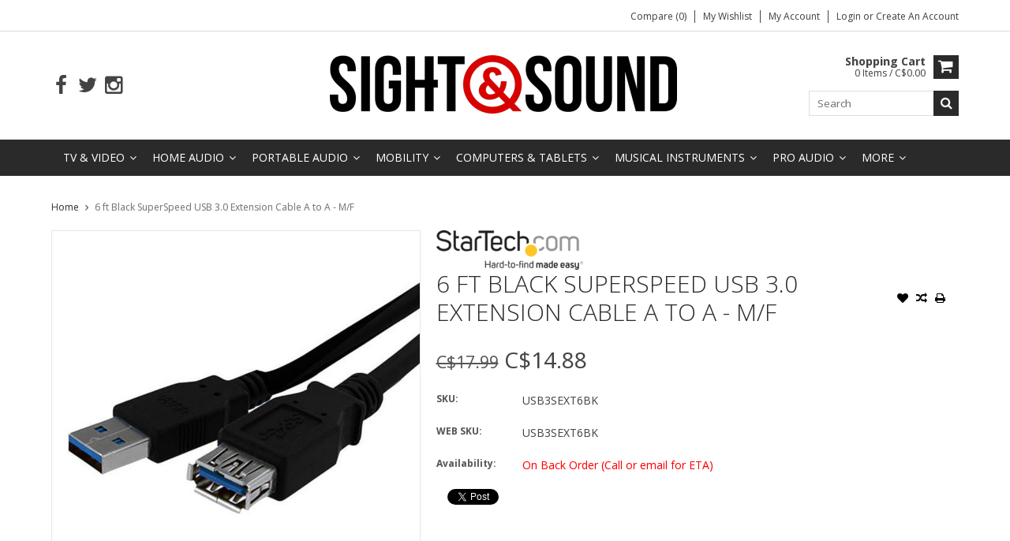

--- FILE ---
content_type: text/html;charset=utf-8
request_url: https://www.sight-sound.ca/usb3sext6bk-startech-6-ft-black-usb-3-extension-ca.html
body_size: 14015
content:
<!DOCTYPE html>
<html lang="us">
  <head>
    <meta charset="utf-8"/>
<!-- [START] 'blocks/head.rain' -->
<!--

  (c) 2008-2026 Lightspeed Netherlands B.V.
  http://www.lightspeedhq.com
  Generated: 14-01-2026 @ 10:48:43

-->
<link rel="canonical" href="https://www.sight-sound.ca/usb3sext6bk-startech-6-ft-black-usb-3-extension-ca.html"/>
<link rel="alternate" href="https://www.sight-sound.ca/index.rss" type="application/rss+xml" title="New products"/>
<meta name="robots" content="noodp,noydir"/>
<meta name="google-site-verification" content="cbdhpcGFqDmuUEX6E0srgQMBT0IVxvhwvVkme-H9t78"/>
<meta property="og:url" content="https://www.sight-sound.ca/usb3sext6bk-startech-6-ft-black-usb-3-extension-ca.html?source=facebook"/>
<meta property="og:site_name" content="Sight &amp; Sound Fort Frances"/>
<meta property="og:title" content="USB3SEXT6BK - Startech 6 Ft Black USB 3 Extension Cable"/>
<meta property="og:description" content="Startech 6 Ft Black USB 3 Extension Cable - StarTech USB3SEXT6BK"/>
<meta property="og:image" content="https://cdn.shoplightspeed.com/shops/626670/files/12909050/startech-6-ft-black-superspeed-usb-30-extension-ca.jpg"/>
<!--[if lt IE 9]>
<script src="https://cdn.shoplightspeed.com/assets/html5shiv.js?2025-02-20"></script>
<![endif]-->
<!-- [END] 'blocks/head.rain' -->
    <title>USB3SEXT6BK - Startech 6 Ft Black USB 3 Extension Cable - Sight &amp; Sound Fort Frances</title>
    
    <meta name="description" content="Startech 6 Ft Black USB 3 Extension Cable - StarTech USB3SEXT6BK" />
    <meta name="keywords" content="StarTech, 6, ft, Black, SuperSpeed, USB, 3.0, Extension, Cable, A, to, A, -, M/F, Cell phone, mobility, instruments, speakers, bluetooth, computer, laptop, ipad, tablet, tbaytel,  guitars, drums, pro audio, Frontrow, conductor" />
    <meta http-equiv="X-UA-Compatible" content="IE=edge,chrome=1">
    <meta name="viewport" content="width=device-width, initial-scale=1, maximum-scale=1" /> 
    <meta name="apple-mobile-web-app-capable" content="yes">
    <meta name="apple-mobile-web-app-status-bar-style" content="black">
    
    
    <link rel="shortcut icon" href="https://cdn.shoplightspeed.com/shops/626670/themes/9150/assets/favicon.ico?20211002160444" type="image/x-icon" />
    <link href='//fonts.googleapis.com/css?family=Open%20Sans:400,300,500,600,700' rel='stylesheet' type='text/css'>
    <link href='//fonts.googleapis.com/css?family=Open%20Sans:400,300,500,600,700' rel='stylesheet' type='text/css'>
    <link rel="shortcut icon" href="https://cdn.shoplightspeed.com/shops/626670/themes/9150/assets/favicon.ico?20211002160444" type="image/x-icon" /> 
    <link rel="stylesheet" href="https://cdn.shoplightspeed.com/shops/626670/themes/9150/assets/bootstrap.css?2025122620283220201128015714" />
    <link rel="stylesheet" href="https://cdn.shoplightspeed.com/shops/626670/themes/9150/assets/font-awesome-min.css?2025122620283220201128015714" />
    
    <link rel="stylesheet" href="https://cdn.shoplightspeed.com/assets/gui-2-0.css?2025-02-20" />
    <link rel="stylesheet" href="https://cdn.shoplightspeed.com/assets/gui-responsive-2-0.css?2025-02-20" />   
    
    
    <link rel="stylesheet" href="https://cdn.shoplightspeed.com/shops/626670/themes/9150/assets/style.css?2025122620283220201128015714" />
    <link rel="stylesheet" href="https://cdn.shoplightspeed.com/shops/626670/themes/9150/assets/media.css?2025122620283220201128015714" />
    <link rel="stylesheet" href="https://cdn.shoplightspeed.com/shops/626670/themes/9150/assets/settings.css?2025122620283220201128015714" />  
    <link rel="stylesheet" href="https://cdn.shoplightspeed.com/shops/626670/themes/9150/assets/custom.css?2025122620283220201128015714" />    
    <script src="https://cdn.shoplightspeed.com/assets/jquery-1-9-1.js?2025-02-20"></script>
    <script src="https://cdn.shoplightspeed.com/assets/jquery-ui-1-10-1.js?2025-02-20"></script>
    <script src="//cdnjs.cloudflare.com/ajax/libs/jqueryui-touch-punch/0.2.3/jquery.ui.touch-punch.min.js"></script>
    
    
    
    <script type="text/javascript" src="https://cdn.shoplightspeed.com/shops/626670/themes/9150/assets/jcarousel.js?2025122620283220201128015714"></script>
    <script type="text/javascript" src="https://cdn.shoplightspeed.com/shops/626670/themes/9150/assets/plugins.js?2025122620283220201128015714"></script>
    <script type="text/javascript" src="https://cdn.shoplightspeed.com/shops/626670/themes/9150/assets/plugins-2.js?2025122620283220201128015714"></script>
    <script type="text/javascript" src="https://cdn.shoplightspeed.com/assets/gui.js?2025-02-20"></script>
    <script type="text/javascript" src="https://cdn.shoplightspeed.com/assets/gui-responsive-2-0.js?2025-02-20"></script>
    
    
    
        
    <!--[if lt IE 9]>
    <link rel="stylesheet" href="https://cdn.shoplightspeed.com/shops/626670/themes/9150/assets/style-ie.css?2025122620283220201128015714" />
    <![endif]-->
        <script id="mcjs">!function(c,h,i,m,p){m=c.createElement(h),p=c.getElementsByTagName(h)[0],m.async=1,m.src=i,p.parentNode.insertBefore(m,p)}(document,"script","https://chimpstatic.com/mcjs-connected/js/users/98e499d87066447581f845d9c/3116060c36d0ee23cabea5e92.js");</script>
  </head>
  <body class="">  
    

    
    
<script type="text/javascript">
    var moremenu = "More";//More Menu in navigation to trnaslate word "More"
    var catpages = ""; //Total pages of prodducts
    var catcurrentpage = ""; //Current category page in pagination
   
  </script>
  

  
<header class="headerMain headerStyle1">
  <script>var searchURL = 'https://www.sight-sound.ca/search/'; </script>
      <div class="topnav">
        <div class="container">
                    <div class="right rightlinks clearfix">
            <ul class="clearfix">
              <li><a href="https://www.sight-sound.ca/compare/" title="Compare">Compare (0)</a></li>
              <li><a href="https://www.sight-sound.ca/account/wishlist/" title="My wishlist">My wishlist</a></li>
              <li>
                <a href="https://www.sight-sound.ca/account/" class="my-account">
                  My account
                </a>
             </li>             
                 
              <li class="last">         
                <a href="https://www.sight-sound.ca/account/login/" title="My account">
                  Login
                </a> 
                                or 
                <a href="https://www.sight-sound.ca/account/register/" title="My account">
                  Create an account
                </a>
                                </li>
                              
            </ul>         
          </div>
          
          <div class="social-media-wrap-mobile">
                         <div class="social-media-follow">
              <a href="https://www.facebook.com/SightandSoundFF" class="social-icon facebook" target="_blank" title="Facebook Sight &amp; Sound Fort Frances"><i class="fa fa-facebook"></i></a>              <a href="https://twitter.com/SightandSoundFF" class="social-icon twitter" target="_blank" title="Twitter Sight &amp; Sound Fort Frances"><i class="fa fa-twitter"></i></a>                                                                      <a href="https://www.instagram.com/sightandsoundff" class="social-icon instagram" target="_blank" title="Instagram Sight &amp; Sound Fort Frances"><i class="fa fa-instagram"></i></a>                                  
            </div>
                      </div>
          
        </div>
      </div>
  <div class="topBarIcon"><a href="javascript:void(0)"><i class="fa fa-angle-double-down"></i></a></div>
  <div class="headerPanel">
      <div class="logoWrap container">
        <div class="align row clearfix">
          
                    
          <div class="col-sm-3 social-media-follow-Wrap"> 
                         <div class="social-media-follow">
              <a href="https://www.facebook.com/SightandSoundFF" class="social-icon facebook" target="_blank" title="Facebook Sight &amp; Sound Fort Frances"><i class="fa fa-facebook"></i></a>              <a href="https://twitter.com/SightandSoundFF" class="social-icon twitter" target="_blank" title="Twitter Sight &amp; Sound Fort Frances"><i class="fa fa-twitter"></i></a>                                                                      <a href="https://www.instagram.com/sightandsoundff" class="social-icon instagram" target="_blank" title="Instagram Sight &amp; Sound Fort Frances"><i class="fa fa-instagram"></i></a>                                  
            </div>
                      
          </div>
          
          
          <div class="col-sm-6 text-center">          
          <div class="vertical logo logo-center">
            <a href="https://www.sight-sound.ca/" title="Sight &amp; Sound AVU">
                            <div class="logoImage">
              <img src="https://cdn.shoplightspeed.com/shops/626670/themes/9150/assets/logo.png?20211002160444" alt="Sight &amp; Sound AVU" />
              </div>
                          </a>
          </div>
        </div>
          
          
          
        <div class="col-sm-3 text-right">          
          <div class="searchWrap clearfix">
            <div class="burger">
              <img src="https://cdn.shoplightspeed.com/shops/626670/themes/9150/assets/hamburger.png?2025122620283220201128015714"  alt="Menu">
            </div>
            
            <a class="compareMobile" href="https://www.sight-sound.ca/compare/" title="Compare"><i aria-hidden="true" class="fa fa-random"></i> <span>0</span></a>
            
            <a href="https://www.sight-sound.ca/cart/" title="Cart" class="cart"> 
              <div class="cartLink">
                <span>Shopping cart</span>
                 0  Items  / C$0.00
              </div>              
              <span class="cartIcon fa fa-shopping-cart"></span>
            </a>
            
            <div class="headersearch">
            <form action="https://www.sight-sound.ca/search/" method="get" id="formSearch" class="searchForm">
              <input type="text" name="q" autocomplete="off"  value="" placeholder="Search"/>
              <span onclick="$('#formSearch').submit();" title="Search" class="searchIcon fa fa-search"></span>
            </form>
            <div class="autocomplete" style="display:none;">
              <div class="products">
              </div>
              <div class="more"><a href="">View all results <span></span></a></div>
            </div>
          </div>
            
            
          </div>
        </div>
          
        </div>
      </div>
  <div class="mainMenuWrap">
  <div class="mainMenu">
    <div class="container">
<nav class="nonbounce desktop vertical">            
  <ul class="clearfix">

                            <li class="item sub">
                <a class="itemLink" href="https://www.sight-sound.ca/tv-video/" title="TV &amp; Video">TV &amp; Video</a>
                                <span class="downArrow fa fa-angle-down"></span>
                <span class="glyphicon glyphicon-play"></span>
                <ul class="subnav">
                                    <li class="subitem sub ">
                    <a class="subitemLink" href="https://www.sight-sound.ca/tv-video/led-televisions/" title="LED Televisions">LED Televisions</a>
                                        <span class="rightArrow fa fa-angle-right"></span>
                    <ul class="subnav">
                                            <li class="subitem ">
                        <a class="subitemLink" href="https://www.sight-sound.ca/tv-video/led-televisions/30-39in/" title="30-39in">30-39in</a>
                      </li>
                                            <li class="subitem ">
                        <a class="subitemLink" href="https://www.sight-sound.ca/tv-video/led-televisions/40-45in/" title="40-45in">40-45in</a>
                      </li>
                                            <li class="subitem ">
                        <a class="subitemLink" href="https://www.sight-sound.ca/tv-video/led-televisions/46-59in/" title="46-59in">46-59in</a>
                      </li>
                                            <li class="subitem ">
                        <a class="subitemLink" href="https://www.sight-sound.ca/tv-video/led-televisions/60-69in/" title="60-69in">60-69in</a>
                      </li>
                                            <li class="subitem ">
                        <a class="subitemLink" href="https://www.sight-sound.ca/tv-video/led-televisions/70-79in/" title="70-79in">70-79in</a>
                      </li>
                                            <li class="subitem ">
                        <a class="subitemLink" href="https://www.sight-sound.ca/tv-video/led-televisions/80in/" title="80in +">80in +</a>
                      </li>
                                          </ul>
                                      </li>
                                    <li class="subitem sub ">
                    <a class="subitemLink" href="https://www.sight-sound.ca/tv-video/oled-qled-tvs/" title="OLED/QLED TV&#039;s">OLED/QLED TV&#039;s</a>
                                        <span class="rightArrow fa fa-angle-right"></span>
                    <ul class="subnav">
                                            <li class="subitem ">
                        <a class="subitemLink" href="https://www.sight-sound.ca/tv-video/oled-qled-tvs/40-45in/" title="40-45in">40-45in</a>
                      </li>
                                            <li class="subitem ">
                        <a class="subitemLink" href="https://www.sight-sound.ca/tv-video/oled-qled-tvs/46-59in/" title="46-59in">46-59in</a>
                      </li>
                                            <li class="subitem ">
                        <a class="subitemLink" href="https://www.sight-sound.ca/tv-video/oled-qled-tvs/60-69in/" title="60-69in">60-69in</a>
                      </li>
                                            <li class="subitem ">
                        <a class="subitemLink" href="https://www.sight-sound.ca/tv-video/oled-qled-tvs/70-76in/" title="70-76in">70-76in</a>
                      </li>
                                            <li class="subitem ">
                        <a class="subitemLink" href="https://www.sight-sound.ca/tv-video/oled-qled-tvs/77in/" title="77in +">77in +</a>
                      </li>
                                          </ul>
                                      </li>
                                    <li class="subitem sub ">
                    <a class="subitemLink" href="https://www.sight-sound.ca/tv-video/blueray-media-players/" title="BlueRay / Media Players">BlueRay / Media Players</a>
                                        <span class="rightArrow fa fa-angle-right"></span>
                    <ul class="subnav">
                                            <li class="subitem ">
                        <a class="subitemLink" href="https://www.sight-sound.ca/tv-video/blueray-media-players/media-players/" title="Media Players">Media Players</a>
                      </li>
                                            <li class="subitem ">
                        <a class="subitemLink" href="https://www.sight-sound.ca/tv-video/blueray-media-players/blueray-players/" title="BlueRay Players">BlueRay Players</a>
                      </li>
                                          </ul>
                                      </li>
                                    <li class="subitem sub ">
                    <a class="subitemLink" href="https://www.sight-sound.ca/tv-video/satellite-cable-systems/" title="Satellite / Cable Systems">Satellite / Cable Systems</a>
                                        <span class="rightArrow fa fa-angle-right"></span>
                    <ul class="subnav">
                                            <li class="subitem ">
                        <a class="subitemLink" href="https://www.sight-sound.ca/tv-video/satellite-cable-systems/satellite-receivers/" title="Satellite Receivers">Satellite Receivers</a>
                      </li>
                                            <li class="subitem ">
                        <a class="subitemLink" href="https://www.sight-sound.ca/tv-video/satellite-cable-systems/satellite-accessories/" title="Satellite Accessories">Satellite Accessories</a>
                      </li>
                                          </ul>
                                      </li>
                                    <li class="subitem sub ">
                    <a class="subitemLink" href="https://www.sight-sound.ca/tv-video/accessories/" title="Accessories">Accessories</a>
                                        <span class="rightArrow fa fa-angle-right"></span>
                    <ul class="subnav">
                                            <li class="subitem ">
                        <a class="subitemLink" href="https://www.sight-sound.ca/tv-video/accessories/tv-brackets/" title="TV Brackets">TV Brackets</a>
                      </li>
                                            <li class="subitem ">
                        <a class="subitemLink" href="https://www.sight-sound.ca/tv-video/accessories/hdmi-cables/" title="HDMI Cables">HDMI Cables</a>
                      </li>
                                            <li class="subitem ">
                        <a class="subitemLink" href="https://www.sight-sound.ca/tv-video/accessories/a-v-power/" title="A/V Power">A/V Power</a>
                      </li>
                                            <li class="subitem ">
                        <a class="subitemLink" href="https://www.sight-sound.ca/tv-video/accessories/remote-controls/" title="Remote Controls">Remote Controls</a>
                      </li>
                                            <li class="subitem ">
                        <a class="subitemLink" href="https://www.sight-sound.ca/tv-video/accessories/rg6-cable/" title="RG6 Cable">RG6 Cable</a>
                      </li>
                                          </ul>
                                      </li>
                                  </ul>
                              </li>
                            <li class="item sub">
                <a class="itemLink" href="https://www.sight-sound.ca/home-audio/" title="Home Audio">Home Audio</a>
                                <span class="downArrow fa fa-angle-down"></span>
                <span class="glyphicon glyphicon-play"></span>
                <ul class="subnav">
                                    <li class="subitem sub ">
                    <a class="subitemLink" href="https://www.sight-sound.ca/home-audio/hi-fi/" title="Hi-Fi">Hi-Fi</a>
                                        <span class="rightArrow fa fa-angle-right"></span>
                    <ul class="subnav">
                                            <li class="subitem ">
                        <a class="subitemLink" href="https://www.sight-sound.ca/home-audio/hi-fi/home-theater-receivers/" title="Home Theater Receivers">Home Theater Receivers</a>
                      </li>
                                            <li class="subitem ">
                        <a class="subitemLink" href="https://www.sight-sound.ca/home-audio/hi-fi/stereo-receivers/" title="Stereo Receivers">Stereo Receivers</a>
                      </li>
                                            <li class="subitem ">
                        <a class="subitemLink" href="https://www.sight-sound.ca/home-audio/hi-fi/components/" title="Components">Components</a>
                      </li>
                                            <li class="subitem ">
                        <a class="subitemLink" href="https://www.sight-sound.ca/home-audio/hi-fi/turntables/" title="Turntables">Turntables</a>
                      </li>
                                          </ul>
                                      </li>
                                    <li class="subitem sub ">
                    <a class="subitemLink" href="https://www.sight-sound.ca/home-audio/soundbars/" title="Soundbars">Soundbars</a>
                                      </li>
                                    <li class="subitem sub ">
                    <a class="subitemLink" href="https://www.sight-sound.ca/home-audio/speakers/" title="Speakers">Speakers</a>
                                        <span class="rightArrow fa fa-angle-right"></span>
                    <ul class="subnav">
                                            <li class="subitem ">
                        <a class="subitemLink" href="https://www.sight-sound.ca/home-audio/speakers/wireless-speakers/" title="Wireless Speakers">Wireless Speakers</a>
                      </li>
                                            <li class="subitem ">
                        <a class="subitemLink" href="https://www.sight-sound.ca/home-audio/speakers/floor-standing/" title="Floor Standing">Floor Standing</a>
                      </li>
                                            <li class="subitem ">
                        <a class="subitemLink" href="https://www.sight-sound.ca/home-audio/speakers/bookshelf/" title="Bookshelf">Bookshelf</a>
                      </li>
                                            <li class="subitem ">
                        <a class="subitemLink" href="https://www.sight-sound.ca/home-audio/speakers/sub-woofers/" title="Sub Woofers">Sub Woofers</a>
                      </li>
                                            <li class="subitem ">
                        <a class="subitemLink" href="https://www.sight-sound.ca/home-audio/speakers/surround/" title="Surround">Surround</a>
                      </li>
                                            <li class="subitem ">
                        <a class="subitemLink" href="https://www.sight-sound.ca/home-audio/speakers/recessed-speakers/" title="Recessed Speakers">Recessed Speakers</a>
                      </li>
                                            <li class="subitem ">
                        <a class="subitemLink" href="https://www.sight-sound.ca/home-audio/speakers/outdoor-speakers/" title="Outdoor Speakers">Outdoor Speakers</a>
                      </li>
                                          </ul>
                                      </li>
                                    <li class="subitem sub ">
                    <a class="subitemLink" href="https://www.sight-sound.ca/home-audio/mini-micro-stereos/" title="Mini &amp; Micro Stereos">Mini &amp; Micro Stereos</a>
                                        <span class="rightArrow fa fa-angle-right"></span>
                    <ul class="subnav">
                                            <li class="subitem ">
                        <a class="subitemLink" href="https://www.sight-sound.ca/home-audio/mini-micro-stereos/mini-systems/" title="Mini Systems">Mini Systems</a>
                      </li>
                                          </ul>
                                      </li>
                                    <li class="subitem sub ">
                    <a class="subitemLink" href="https://www.sight-sound.ca/home-audio/accessories/" title="Accessories">Accessories</a>
                                        <span class="rightArrow fa fa-angle-right"></span>
                    <ul class="subnav">
                                            <li class="subitem ">
                        <a class="subitemLink" href="https://www.sight-sound.ca/home-audio/accessories/batteries/" title="Batteries">Batteries</a>
                      </li>
                                            <li class="subitem ">
                        <a class="subitemLink" href="https://www.sight-sound.ca/home-audio/accessories/analog-audio-cables/" title="Analog Audio Cables">Analog Audio Cables</a>
                      </li>
                                            <li class="subitem ">
                        <a class="subitemLink" href="https://www.sight-sound.ca/home-audio/accessories/digital-audio-cables/" title="Digital Audio Cables">Digital Audio Cables</a>
                      </li>
                                          </ul>
                                      </li>
                                    <li class="subitem sub ">
                    <a class="subitemLink" href="https://www.sight-sound.ca/home-audio/brackets-stands/" title="Brackets &amp; Stands">Brackets &amp; Stands</a>
                                      </li>
                                  </ul>
                              </li>
                            <li class="item sub">
                <a class="itemLink" href="https://www.sight-sound.ca/portable-audio/" title="Portable Audio">Portable Audio</a>
                                <span class="downArrow fa fa-angle-down"></span>
                <span class="glyphicon glyphicon-play"></span>
                <ul class="subnav">
                                    <li class="subitem sub ">
                    <a class="subitemLink" href="https://www.sight-sound.ca/portable-audio/bluetooth-speakers/" title="Bluetooth Speakers">Bluetooth Speakers</a>
                                      </li>
                                    <li class="subitem sub ">
                    <a class="subitemLink" href="https://www.sight-sound.ca/portable-audio/headphones-bluetooth/" title="Headphones (Bluetooth)">Headphones (Bluetooth)</a>
                                        <span class="rightArrow fa fa-angle-right"></span>
                    <ul class="subnav">
                                            <li class="subitem ">
                        <a class="subitemLink" href="https://www.sight-sound.ca/portable-audio/headphones-bluetooth/in-ear-buds/" title="In Ear (buds)">In Ear (buds)</a>
                      </li>
                                            <li class="subitem ">
                        <a class="subitemLink" href="https://www.sight-sound.ca/portable-audio/headphones-bluetooth/on-ear/" title="On-Ear">On-Ear</a>
                      </li>
                                            <li class="subitem ">
                        <a class="subitemLink" href="https://www.sight-sound.ca/portable-audio/headphones-bluetooth/over-ear/" title="Over-Ear">Over-Ear</a>
                      </li>
                                          </ul>
                                      </li>
                                    <li class="subitem sub ">
                    <a class="subitemLink" href="https://www.sight-sound.ca/portable-audio/headphones-wired/" title="Headphones (Wired)">Headphones (Wired)</a>
                                        <span class="rightArrow fa fa-angle-right"></span>
                    <ul class="subnav">
                                            <li class="subitem ">
                        <a class="subitemLink" href="https://www.sight-sound.ca/portable-audio/headphones-wired/in-ear-buds/" title="In-Ear (buds)">In-Ear (buds)</a>
                      </li>
                                            <li class="subitem ">
                        <a class="subitemLink" href="https://www.sight-sound.ca/portable-audio/headphones-wired/on-ear/" title="On-Ear">On-Ear</a>
                      </li>
                                            <li class="subitem ">
                        <a class="subitemLink" href="https://www.sight-sound.ca/portable-audio/headphones-wired/over-ear/" title="Over-Ear">Over-Ear</a>
                      </li>
                                          </ul>
                                      </li>
                                    <li class="subitem sub ">
                    <a class="subitemLink" href="https://www.sight-sound.ca/portable-audio/satellite-radios/" title="Satellite Radios">Satellite Radios</a>
                                        <span class="rightArrow fa fa-angle-right"></span>
                    <ul class="subnav">
                                            <li class="subitem ">
                        <a class="subitemLink" href="https://www.sight-sound.ca/portable-audio/satellite-radios/receivers/" title="Receivers">Receivers</a>
                      </li>
                                            <li class="subitem ">
                        <a class="subitemLink" href="https://www.sight-sound.ca/portable-audio/satellite-radios/docks-antennas/" title="Docks &amp; Antennas">Docks &amp; Antennas</a>
                      </li>
                                          </ul>
                                      </li>
                                  </ul>
                              </li>
                            <li class="item sub">
                <a class="itemLink" href="https://www.sight-sound.ca/mobility/" title="Mobility">Mobility</a>
                                <span class="downArrow fa fa-angle-down"></span>
                <span class="glyphicon glyphicon-play"></span>
                <ul class="subnav">
                                    <li class="subitem sub ">
                    <a class="subitemLink" href="https://www.sight-sound.ca/mobility/devices/" title="Devices">Devices</a>
                                        <span class="rightArrow fa fa-angle-right"></span>
                    <ul class="subnav">
                                            <li class="subitem ">
                        <a class="subitemLink" href="https://www.sight-sound.ca/mobility/devices/smart-phones/" title="Smart Phones">Smart Phones</a>
                      </li>
                                            <li class="subitem ">
                        <a class="subitemLink" href="https://www.sight-sound.ca/mobility/devices/basic-cell-phones/" title="Basic Cell Phones">Basic Cell Phones</a>
                      </li>
                                            <li class="subitem ">
                        <a class="subitemLink" href="https://www.sight-sound.ca/mobility/devices/mobile-internet-devices/" title="Mobile Internet Devices">Mobile Internet Devices</a>
                      </li>
                                            <li class="subitem ">
                        <a class="subitemLink" href="https://www.sight-sound.ca/mobility/devices/refurbished-pre-owned-phones/" title="Refurbished /Pre-Owned Phones">Refurbished /Pre-Owned Phones</a>
                      </li>
                                          </ul>
                                      </li>
                                    <li class="subitem sub ">
                    <a class="subitemLink" href="https://www.sight-sound.ca/mobility/cell-phone-accessories/" title="Cell Phone Accessories">Cell Phone Accessories</a>
                                        <span class="rightArrow fa fa-angle-right"></span>
                    <ul class="subnav">
                                            <li class="subitem ">
                        <a class="subitemLink" href="https://www.sight-sound.ca/mobility/cell-phone-accessories/phone-cases/" title="Phone Cases">Phone Cases</a>
                      </li>
                                            <li class="subitem ">
                        <a class="subitemLink" href="https://www.sight-sound.ca/mobility/cell-phone-accessories/wireless-charging/" title="Wireless Charging">Wireless Charging</a>
                      </li>
                                            <li class="subitem ">
                        <a class="subitemLink" href="https://www.sight-sound.ca/mobility/cell-phone-accessories/cables/" title="Cables">Cables</a>
                      </li>
                                            <li class="subitem ">
                        <a class="subitemLink" href="https://www.sight-sound.ca/mobility/cell-phone-accessories/charging-blocks/" title="Charging Blocks">Charging Blocks</a>
                      </li>
                                            <li class="subitem ">
                        <a class="subitemLink" href="https://www.sight-sound.ca/mobility/cell-phone-accessories/screen-protectors/" title="Screen Protectors">Screen Protectors</a>
                      </li>
                                            <li class="subitem ">
                        <a class="subitemLink" href="https://www.sight-sound.ca/mobility/cell-phone-accessories/chargers-cables/" title="Chargers &amp; Cables">Chargers &amp; Cables</a>
                      </li>
                                            <li class="subitem ">
                        <a class="subitemLink" href="https://www.sight-sound.ca/mobility/cell-phone-accessories/handsfree-bt/" title="Handsfree / BT">Handsfree / BT</a>
                      </li>
                                            <li class="subitem ">
                        <a class="subitemLink" href="https://www.sight-sound.ca/mobility/cell-phone-accessories/storage-expansion/" title="Storage / Expansion">Storage / Expansion</a>
                      </li>
                                            <li class="subitem ">
                        <a class="subitemLink" href="https://www.sight-sound.ca/mobility/cell-phone-accessories/mounts-holders/" title="Mounts &amp; Holders">Mounts &amp; Holders</a>
                      </li>
                                            <li class="subitem ">
                        <a class="subitemLink" href="https://www.sight-sound.ca/mobility/cell-phone-accessories/case-sale-25-off/" title="Case Sale 25% Off">Case Sale 25% Off</a>
                      </li>
                                            <li class="subitem ">
                        <a class="subitemLink" href="https://www.sight-sound.ca/mobility/cell-phone-accessories/case-sale-50-off/" title="Case Sale 50% Off">Case Sale 50% Off</a>
                      </li>
                                            <li class="subitem ">
                        <a class="subitemLink" href="https://www.sight-sound.ca/mobility/cell-phone-accessories/case-sale-75-off/" title="Case Sale 75% Off ">Case Sale 75% Off </a>
                      </li>
                                          </ul>
                                      </li>
                                    <li class="subitem sub ">
                    <a class="subitemLink" href="https://www.sight-sound.ca/mobility/boosters-accessories/" title="Boosters &amp; Accessories">Boosters &amp; Accessories</a>
                                        <span class="rightArrow fa fa-angle-right"></span>
                    <ul class="subnav">
                                            <li class="subitem ">
                        <a class="subitemLink" href="https://www.sight-sound.ca/mobility/boosters-accessories/boosters/" title="Boosters">Boosters</a>
                      </li>
                                          </ul>
                                      </li>
                                    <li class="subitem sub ">
                    <a class="subitemLink" href="https://www.sight-sound.ca/mobility/device-repairs/" title="Device Repairs">Device Repairs</a>
                                      </li>
                                  </ul>
                              </li>
                            <li class="item sub">
                <a class="itemLink" href="https://www.sight-sound.ca/computers-tablets/" title="Computers &amp; Tablets">Computers &amp; Tablets</a>
                                <span class="downArrow fa fa-angle-down"></span>
                <span class="glyphicon glyphicon-play"></span>
                <ul class="subnav">
                                    <li class="subitem sub ">
                    <a class="subitemLink" href="https://www.sight-sound.ca/computers-tablets/ipads-tablets/" title="iPads &amp; Tablets">iPads &amp; Tablets</a>
                                        <span class="rightArrow fa fa-angle-right"></span>
                    <ul class="subnav">
                                            <li class="subitem ">
                        <a class="subitemLink" href="https://www.sight-sound.ca/computers-tablets/ipads-tablets/ipads/" title="iPad&#039;s">iPad&#039;s</a>
                      </li>
                                            <li class="subitem ">
                        <a class="subitemLink" href="https://www.sight-sound.ca/computers-tablets/ipads-tablets/android-tablets/" title="Android Tablet&#039;s">Android Tablet&#039;s</a>
                      </li>
                                            <li class="subitem ">
                        <a class="subitemLink" href="https://www.sight-sound.ca/computers-tablets/ipads-tablets/ipad-accessories/" title="iPad Accessories">iPad Accessories</a>
                      </li>
                                          </ul>
                                      </li>
                                    <li class="subitem sub ">
                    <a class="subitemLink" href="https://www.sight-sound.ca/computers-tablets/laptops/" title="Laptops">Laptops</a>
                                        <span class="rightArrow fa fa-angle-right"></span>
                    <ul class="subnav">
                                            <li class="subitem ">
                        <a class="subitemLink" href="https://www.sight-sound.ca/computers-tablets/laptops/apple-laptops/" title="Apple Laptops">Apple Laptops</a>
                      </li>
                                            <li class="subitem ">
                        <a class="subitemLink" href="https://www.sight-sound.ca/computers-tablets/laptops/pc-laptops/" title="PC Laptops">PC Laptops</a>
                      </li>
                                          </ul>
                                      </li>
                                    <li class="subitem sub ">
                    <a class="subitemLink" href="https://www.sight-sound.ca/computers-tablets/desktop/" title="Desktop">Desktop</a>
                                        <span class="rightArrow fa fa-angle-right"></span>
                    <ul class="subnav">
                                            <li class="subitem ">
                        <a class="subitemLink" href="https://www.sight-sound.ca/computers-tablets/desktop/imacs/" title="iMac&#039;s">iMac&#039;s</a>
                      </li>
                                            <li class="subitem ">
                        <a class="subitemLink" href="https://www.sight-sound.ca/computers-tablets/desktop/apple-desktops/" title="Apple Desktops">Apple Desktops</a>
                      </li>
                                            <li class="subitem ">
                        <a class="subitemLink" href="https://www.sight-sound.ca/computers-tablets/desktop/pc-desktops/" title="PC Desktops">PC Desktops</a>
                      </li>
                                          </ul>
                                      </li>
                                    <li class="subitem sub ">
                    <a class="subitemLink" href="https://www.sight-sound.ca/computers-tablets/displays/" title="Displays">Displays</a>
                                      </li>
                                    <li class="subitem sub ">
                    <a class="subitemLink" href="https://www.sight-sound.ca/computers-tablets/wifi-networking/" title="WiFi &amp; Networking">WiFi &amp; Networking</a>
                                        <span class="rightArrow fa fa-angle-right"></span>
                    <ul class="subnav">
                                            <li class="subitem ">
                        <a class="subitemLink" href="https://www.sight-sound.ca/computers-tablets/wifi-networking/wi-fi-routers/" title="Wi-Fi Routers">Wi-Fi Routers</a>
                      </li>
                                            <li class="subitem ">
                        <a class="subitemLink" href="https://www.sight-sound.ca/computers-tablets/wifi-networking/wi-fi-boosters-range-extenders/" title="Wi-Fi Boosters / Range Extenders">Wi-Fi Boosters / Range Extenders</a>
                      </li>
                                            <li class="subitem ">
                        <a class="subitemLink" href="https://www.sight-sound.ca/computers-tablets/wifi-networking/wi-fi-access-points/" title="Wi-Fi Access Points">Wi-Fi Access Points</a>
                      </li>
                                            <li class="subitem ">
                        <a class="subitemLink" href="https://www.sight-sound.ca/computers-tablets/wifi-networking/switches/" title="Switches">Switches</a>
                      </li>
                                            <li class="subitem ">
                        <a class="subitemLink" href="https://www.sight-sound.ca/computers-tablets/wifi-networking/network-cables/" title="Network Cables">Network Cables</a>
                      </li>
                                          </ul>
                                      </li>
                                    <li class="subitem sub ">
                    <a class="subitemLink" href="https://www.sight-sound.ca/computers-tablets/peripherals/" title="Peripherals">Peripherals</a>
                                        <span class="rightArrow fa fa-angle-right"></span>
                    <ul class="subnav">
                                            <li class="subitem ">
                        <a class="subitemLink" href="https://www.sight-sound.ca/computers-tablets/peripherals/keyboards/" title="Keyboards">Keyboards</a>
                      </li>
                                            <li class="subitem ">
                        <a class="subitemLink" href="https://www.sight-sound.ca/computers-tablets/peripherals/mice/" title="Mice">Mice</a>
                      </li>
                                            <li class="subitem ">
                        <a class="subitemLink" href="https://www.sight-sound.ca/computers-tablets/peripherals/external-drives/" title="External Drives">External Drives</a>
                      </li>
                                            <li class="subitem ">
                        <a class="subitemLink" href="https://www.sight-sound.ca/computers-tablets/peripherals/computer-speakers/" title="Computer Speakers">Computer Speakers</a>
                      </li>
                                            <li class="subitem ">
                        <a class="subitemLink" href="https://www.sight-sound.ca/computers-tablets/peripherals/gaming-headsets/" title="Gaming Headsets">Gaming Headsets</a>
                      </li>
                                          </ul>
                                      </li>
                                    <li class="subitem sub ">
                    <a class="subitemLink" href="https://www.sight-sound.ca/computers-tablets/computer-accessories/" title="Computer Accessories">Computer Accessories</a>
                                      </li>
                                  </ul>
                              </li>
                            <li class="item sub">
                <a class="itemLink" href="https://www.sight-sound.ca/musical-instruments/" title=" Musical Instruments"> Musical Instruments</a>
                                <span class="downArrow fa fa-angle-down"></span>
                <span class="glyphicon glyphicon-play"></span>
                <ul class="subnav">
                                    <li class="subitem sub ">
                    <a class="subitemLink" href="https://www.sight-sound.ca/musical-instruments/guitars-basses/" title="Guitars &amp; Basses">Guitars &amp; Basses</a>
                                        <span class="rightArrow fa fa-angle-right"></span>
                    <ul class="subnav">
                                            <li class="subitem ">
                        <a class="subitemLink" href="https://www.sight-sound.ca/musical-instruments/guitars-basses/electric-guitars/" title="Electric Guitars">Electric Guitars</a>
                      </li>
                                            <li class="subitem ">
                        <a class="subitemLink" href="https://www.sight-sound.ca/musical-instruments/guitars-basses/acoustic-guitars/" title="Acoustic Guitars">Acoustic Guitars</a>
                      </li>
                                            <li class="subitem ">
                        <a class="subitemLink" href="https://www.sight-sound.ca/musical-instruments/guitars-basses/elec-acoustic-guitars/" title="Elec/Acoustic Guitars">Elec/Acoustic Guitars</a>
                      </li>
                                            <li class="subitem ">
                        <a class="subitemLink" href="https://www.sight-sound.ca/musical-instruments/guitars-basses/bass-guitars/" title="Bass Guitars">Bass Guitars</a>
                      </li>
                                            <li class="subitem ">
                        <a class="subitemLink" href="https://www.sight-sound.ca/musical-instruments/guitars-basses/folk-instruments/" title="Folk Instruments">Folk Instruments</a>
                      </li>
                                          </ul>
                                      </li>
                                    <li class="subitem sub ">
                    <a class="subitemLink" href="https://www.sight-sound.ca/musical-instruments/amps-pedals/" title="Amps &amp; Pedals">Amps &amp; Pedals</a>
                                        <span class="rightArrow fa fa-angle-right"></span>
                    <ul class="subnav">
                                            <li class="subitem ">
                        <a class="subitemLink" href="https://www.sight-sound.ca/musical-instruments/amps-pedals/guitar-amps/" title="Guitar Amps">Guitar Amps</a>
                      </li>
                                            <li class="subitem ">
                        <a class="subitemLink" href="https://www.sight-sound.ca/musical-instruments/amps-pedals/bass-amps/" title="Bass Amps">Bass Amps</a>
                      </li>
                                            <li class="subitem ">
                        <a class="subitemLink" href="https://www.sight-sound.ca/musical-instruments/amps-pedals/stomp-boxes/" title="Stomp Boxes">Stomp Boxes</a>
                      </li>
                                            <li class="subitem ">
                        <a class="subitemLink" href="https://www.sight-sound.ca/musical-instruments/amps-pedals/multi-fx-pedals/" title="Multi-FX Pedals">Multi-FX Pedals</a>
                      </li>
                                            <li class="subitem ">
                        <a class="subitemLink" href="https://www.sight-sound.ca/musical-instruments/amps-pedals/instrument-wireless/" title="Instrument Wireless">Instrument Wireless</a>
                      </li>
                                          </ul>
                                      </li>
                                    <li class="subitem sub ">
                    <a class="subitemLink" href="https://www.sight-sound.ca/musical-instruments/keyboards-pianos/" title="Keyboards &amp; Pianos">Keyboards &amp; Pianos</a>
                                      </li>
                                    <li class="subitem sub ">
                    <a class="subitemLink" href="https://www.sight-sound.ca/musical-instruments/drums-hardware/" title="Drums &amp; Hardware">Drums &amp; Hardware</a>
                                        <span class="rightArrow fa fa-angle-right"></span>
                    <ul class="subnav">
                                            <li class="subitem ">
                        <a class="subitemLink" href="https://www.sight-sound.ca/musical-instruments/drums-hardware/drum-sets/" title="Drum Sets">Drum Sets</a>
                      </li>
                                            <li class="subitem ">
                        <a class="subitemLink" href="https://www.sight-sound.ca/musical-instruments/drums-hardware/hardware/" title="Hardware">Hardware</a>
                      </li>
                                            <li class="subitem ">
                        <a class="subitemLink" href="https://www.sight-sound.ca/musical-instruments/drums-hardware/drumsticks/" title="DrumSticks">DrumSticks</a>
                      </li>
                                            <li class="subitem ">
                        <a class="subitemLink" href="https://www.sight-sound.ca/musical-instruments/drums-hardware/drumheads/" title="DrumHeads">DrumHeads</a>
                      </li>
                                            <li class="subitem ">
                        <a class="subitemLink" href="https://www.sight-sound.ca/musical-instruments/drums-hardware/hand-percussion/" title="Hand Percussion">Hand Percussion</a>
                      </li>
                                          </ul>
                                      </li>
                                    <li class="subitem sub ">
                    <a class="subitemLink" href="https://www.sight-sound.ca/musical-instruments/other-instruments/" title="Other Instruments">Other Instruments</a>
                                        <span class="rightArrow fa fa-angle-right"></span>
                    <ul class="subnav">
                                            <li class="subitem ">
                        <a class="subitemLink" href="https://www.sight-sound.ca/musical-instruments/other-instruments/harmonicas/" title="Harmonicas">Harmonicas</a>
                      </li>
                                          </ul>
                                      </li>
                                    <li class="subitem sub ">
                    <a class="subitemLink" href="https://www.sight-sound.ca/musical-instruments/strings/" title="Strings">Strings</a>
                                        <span class="rightArrow fa fa-angle-right"></span>
                    <ul class="subnav">
                                            <li class="subitem ">
                        <a class="subitemLink" href="https://www.sight-sound.ca/musical-instruments/strings/acoustic-strings/" title="Acoustic Strings">Acoustic Strings</a>
                      </li>
                                            <li class="subitem ">
                        <a class="subitemLink" href="https://www.sight-sound.ca/musical-instruments/strings/electric-strings/" title="Electric Strings">Electric Strings</a>
                      </li>
                                            <li class="subitem ">
                        <a class="subitemLink" href="https://www.sight-sound.ca/musical-instruments/strings/bass-strings/" title="Bass Strings">Bass Strings</a>
                      </li>
                                            <li class="subitem ">
                        <a class="subitemLink" href="https://www.sight-sound.ca/musical-instruments/strings/other-strings/" title="Other Strings">Other Strings</a>
                      </li>
                                          </ul>
                                      </li>
                                    <li class="subitem sub ">
                    <a class="subitemLink" href="https://www.sight-sound.ca/musical-instruments/accessories/" title="Accessories">Accessories</a>
                                        <span class="rightArrow fa fa-angle-right"></span>
                    <ul class="subnav">
                                            <li class="subitem ">
                        <a class="subitemLink" href="https://www.sight-sound.ca/musical-instruments/accessories/instrument-cables/" title="Instrument Cables">Instrument Cables</a>
                      </li>
                                            <li class="subitem ">
                        <a class="subitemLink" href="https://www.sight-sound.ca/musical-instruments/accessories/cases-bags/" title="Cases &amp; Bags">Cases &amp; Bags</a>
                      </li>
                                            <li class="subitem ">
                        <a class="subitemLink" href="https://www.sight-sound.ca/musical-instruments/accessories/guitar-picks-accessories/" title="Guitar Picks &amp; Accessories">Guitar Picks &amp; Accessories</a>
                      </li>
                                          </ul>
                                      </li>
                                  </ul>
                              </li>
                            <li class="item sub">
                <a class="itemLink" href="https://www.sight-sound.ca/pro-audio/" title="Pro Audio">Pro Audio</a>
                                <span class="downArrow fa fa-angle-down"></span>
                <span class="glyphicon glyphicon-play"></span>
                <ul class="subnav">
                                    <li class="subitem sub ">
                    <a class="subitemLink" href="https://www.sight-sound.ca/pro-audio/speakers/" title="Speakers">Speakers</a>
                                        <span class="rightArrow fa fa-angle-right"></span>
                    <ul class="subnav">
                                            <li class="subitem ">
                        <a class="subitemLink" href="https://www.sight-sound.ca/pro-audio/speakers/active-speakers/" title="Active Speakers">Active Speakers</a>
                      </li>
                                            <li class="subitem ">
                        <a class="subitemLink" href="https://www.sight-sound.ca/pro-audio/speakers/passive-speakers/" title="Passive Speakers">Passive Speakers</a>
                      </li>
                                            <li class="subitem ">
                        <a class="subitemLink" href="https://www.sight-sound.ca/pro-audio/speakers/speaker-cables/" title="Speaker Cables">Speaker Cables</a>
                      </li>
                                          </ul>
                                      </li>
                                    <li class="subitem sub ">
                    <a class="subitemLink" href="https://www.sight-sound.ca/pro-audio/microphones/" title="Microphones">Microphones</a>
                                        <span class="rightArrow fa fa-angle-right"></span>
                    <ul class="subnav">
                                            <li class="subitem ">
                        <a class="subitemLink" href="https://www.sight-sound.ca/pro-audio/microphones/wired-microphones/" title="Wired Microphones">Wired Microphones</a>
                      </li>
                                            <li class="subitem ">
                        <a class="subitemLink" href="https://www.sight-sound.ca/pro-audio/microphones/wireless-microphones/" title="Wireless Microphones">Wireless Microphones</a>
                      </li>
                                            <li class="subitem ">
                        <a class="subitemLink" href="https://www.sight-sound.ca/pro-audio/microphones/studio-microphones/" title="Studio Microphones">Studio Microphones</a>
                      </li>
                                            <li class="subitem ">
                        <a class="subitemLink" href="https://www.sight-sound.ca/pro-audio/microphones/mic-stands-mic-access/" title="Mic Stands &amp; Mic Access.">Mic Stands &amp; Mic Access.</a>
                      </li>
                                          </ul>
                                      </li>
                                    <li class="subitem sub ">
                    <a class="subitemLink" href="https://www.sight-sound.ca/pro-audio/wireless-iem-systems/" title="Wireless IEM Systems">Wireless IEM Systems</a>
                                      </li>
                                    <li class="subitem sub ">
                    <a class="subitemLink" href="https://www.sight-sound.ca/pro-audio/consoles-mixers/" title="Consoles / Mixers">Consoles / Mixers</a>
                                        <span class="rightArrow fa fa-angle-right"></span>
                    <ul class="subnav">
                                            <li class="subitem ">
                        <a class="subitemLink" href="https://www.sight-sound.ca/pro-audio/consoles-mixers/analog-consoles/" title="Analog Consoles">Analog Consoles</a>
                      </li>
                                            <li class="subitem ">
                        <a class="subitemLink" href="https://www.sight-sound.ca/pro-audio/consoles-mixers/digital-consoles/" title="Digital Consoles">Digital Consoles</a>
                      </li>
                                            <li class="subitem ">
                        <a class="subitemLink" href="https://www.sight-sound.ca/pro-audio/consoles-mixers/powered-mixers/" title="Powered Mixers">Powered Mixers</a>
                      </li>
                                          </ul>
                                      </li>
                                    <li class="subitem sub ">
                    <a class="subitemLink" href="https://www.sight-sound.ca/pro-audio/amps-processors/" title="Amps &amp; Processors">Amps &amp; Processors</a>
                                        <span class="rightArrow fa fa-angle-right"></span>
                    <ul class="subnav">
                                            <li class="subitem ">
                        <a class="subitemLink" href="https://www.sight-sound.ca/pro-audio/amps-processors/power-amps/" title="Power Amps">Power Amps</a>
                      </li>
                                          </ul>
                                      </li>
                                    <li class="subitem sub ">
                    <a class="subitemLink" href="https://www.sight-sound.ca/pro-audio/recording/" title="Recording">Recording</a>
                                        <span class="rightArrow fa fa-angle-right"></span>
                    <ul class="subnav">
                                            <li class="subitem ">
                        <a class="subitemLink" href="https://www.sight-sound.ca/pro-audio/recording/studio-interfaces/" title="Studio Interfaces">Studio Interfaces</a>
                      </li>
                                          </ul>
                                      </li>
                                    <li class="subitem sub ">
                    <a class="subitemLink" href="https://www.sight-sound.ca/pro-audio/pro-audio-accessories/" title="Pro Audio Accessories">Pro Audio Accessories</a>
                                        <span class="rightArrow fa fa-angle-right"></span>
                    <ul class="subnav">
                                            <li class="subitem ">
                        <a class="subitemLink" href="https://www.sight-sound.ca/pro-audio/pro-audio-accessories/cables-connectors/" title="Cables &amp; Connectors">Cables &amp; Connectors</a>
                      </li>
                                          </ul>
                                      </li>
                                    <li class="subitem sub ">
                    <a class="subitemLink" href="https://www.sight-sound.ca/pro-audio/lighting/" title="Lighting">Lighting</a>
                                      </li>
                                  </ul>
                              </li>
                            <li class="item sub">
                <a class="itemLink" href="https://www.sight-sound.ca/smart-home/" title="Smart Home">Smart Home</a>
                                <span class="downArrow fa fa-angle-down"></span>
                <span class="glyphicon glyphicon-play"></span>
                <ul class="subnav">
                                    <li class="subitem sub ">
                    <a class="subitemLink" href="https://www.sight-sound.ca/smart-home/control/" title="Control">Control</a>
                                      </li>
                                    <li class="subitem sub ">
                    <a class="subitemLink" href="https://www.sight-sound.ca/smart-home/security/" title="Security">Security</a>
                                      </li>
                                    <li class="subitem sub ">
                    <a class="subitemLink" href="https://www.sight-sound.ca/smart-home/audio-video/" title="Audio/Video">Audio/Video</a>
                                      </li>
                                    <li class="subitem sub ">
                    <a class="subitemLink" href="https://www.sight-sound.ca/smart-home/comfort/" title="Comfort">Comfort</a>
                                      </li>
                                    <li class="subitem sub ">
                    <a class="subitemLink" href="https://www.sight-sound.ca/smart-home/doorbells-locks/" title="Doorbells &amp; Locks">Doorbells &amp; Locks</a>
                                      </li>
                                  </ul>
                              </li>
                            <li class="item sub">
                <a class="itemLink" href="https://www.sight-sound.ca/business-solutions/" title="Business Solutions">Business Solutions</a>
                                <span class="downArrow fa fa-angle-down"></span>
                <span class="glyphicon glyphicon-play"></span>
                <ul class="subnav">
                                    <li class="subitem sub ">
                    <a class="subitemLink" href="https://www.sight-sound.ca/business-solutions/phones/" title="Phones">Phones</a>
                                        <span class="rightArrow fa fa-angle-right"></span>
                    <ul class="subnav">
                                            <li class="subitem ">
                        <a class="subitemLink" href="https://www.sight-sound.ca/business-solutions/phones/voip-phones-systems/" title="Voip Phones &amp; Systems">Voip Phones &amp; Systems</a>
                      </li>
                                          </ul>
                                      </li>
                                    <li class="subitem sub ">
                    <a class="subitemLink" href="https://www.sight-sound.ca/business-solutions/conferencing-systems/" title="Conferencing Systems">Conferencing Systems</a>
                                      </li>
                                    <li class="subitem sub ">
                    <a class="subitemLink" href="https://www.sight-sound.ca/business-solutions/wireless-collaboration-presentations/" title="Wireless Collaboration / Presentations">Wireless Collaboration / Presentations</a>
                                      </li>
                                    <li class="subitem sub ">
                    <a class="subitemLink" href="https://www.sight-sound.ca/business-solutions/building-access-control-security/" title="Building Access Control &amp; Security">Building Access Control &amp; Security</a>
                                      </li>
                                    <li class="subitem sub ">
                    <a class="subitemLink" href="https://www.sight-sound.ca/business-solutions/background-music-paging/" title="Background Music &amp; Paging">Background Music &amp; Paging</a>
                                      </li>
                                  </ul>
                              </li>
                            <li class="item sub">
                <a class="itemLink" href="https://www.sight-sound.ca/security-cameras-systems/" title="Security Cameras &amp; Systems">Security Cameras &amp; Systems</a>
                                <span class="downArrow fa fa-angle-down"></span>
                <span class="glyphicon glyphicon-play"></span>
                <ul class="subnav">
                                    <li class="subitem sub ">
                    <a class="subitemLink" href="https://www.sight-sound.ca/security-cameras-systems/surveillance-systems/" title="Surveillance Systems">Surveillance Systems</a>
                                      </li>
                                    <li class="subitem sub ">
                    <a class="subitemLink" href="https://www.sight-sound.ca/security-cameras-systems/wireless-security-cameras/" title="Wireless Security Cameras">Wireless Security Cameras</a>
                                      </li>
                                    <li class="subitem sub ">
                    <a class="subitemLink" href="https://www.sight-sound.ca/security-cameras-systems/wired-security-cameras/" title="Wired Security Cameras">Wired Security Cameras</a>
                                        <span class="rightArrow fa fa-angle-right"></span>
                    <ul class="subnav">
                                            <li class="subitem ">
                        <a class="subitemLink" href="https://www.sight-sound.ca/security-cameras-systems/wired-security-cameras/ip-turret-camera/" title="IP Turret Camera">IP Turret Camera</a>
                      </li>
                                            <li class="subitem ">
                        <a class="subitemLink" href="https://www.sight-sound.ca/security-cameras-systems/wired-security-cameras/ip-dome-cameras/" title="IP Dome Cameras">IP Dome Cameras</a>
                      </li>
                                            <li class="subitem ">
                        <a class="subitemLink" href="https://www.sight-sound.ca/security-cameras-systems/wired-security-cameras/ip-bullet-cameras/" title="IP Bullet Cameras">IP Bullet Cameras</a>
                      </li>
                                            <li class="subitem ">
                        <a class="subitemLink" href="https://www.sight-sound.ca/security-cameras-systems/wired-security-cameras/ip-ptz-cameras/" title="IP PTZ Cameras">IP PTZ Cameras</a>
                      </li>
                                            <li class="subitem ">
                        <a class="subitemLink" href="https://www.sight-sound.ca/security-cameras-systems/wired-security-cameras/ip-multi-lens-panoramic/" title="IP Multi-Lens / Panoramic">IP Multi-Lens / Panoramic</a>
                      </li>
                                          </ul>
                                      </li>
                                    <li class="subitem sub ">
                    <a class="subitemLink" href="https://www.sight-sound.ca/security-cameras-systems/nvr-dvr-recorders/" title="NVR / DVR Recorders">NVR / DVR Recorders</a>
                                      </li>
                                  </ul>
                              </li>
                            <li class="item sub">
                <a class="itemLink" href="https://www.sight-sound.ca/2-way-frs-radios/" title="2-Way &amp; FRS Radios">2-Way &amp; FRS Radios</a>
                                <span class="downArrow fa fa-angle-down"></span>
                <span class="glyphicon glyphicon-play"></span>
                <ul class="subnav">
                                    <li class="subitem sub ">
                    <a class="subitemLink" href="https://www.sight-sound.ca/2-way-frs-radios/2-way-vhf-radios/" title="2-Way VHF Radios">2-Way VHF Radios</a>
                                      </li>
                                    <li class="subitem sub ">
                    <a class="subitemLink" href="https://www.sight-sound.ca/2-way-frs-radios/gmrs-frs-radios/" title="GMRS / FRS Radios">GMRS / FRS Radios</a>
                                      </li>
                                  </ul>
                              </li>
                            <li class="item sub">
                <a class="itemLink" href="https://www.sight-sound.ca/home-phones/" title="Home Phones">Home Phones</a>
                                <span class="downArrow fa fa-angle-down"></span>
                <span class="glyphicon glyphicon-play"></span>
                <ul class="subnav">
                                    <li class="subitem sub ">
                    <a class="subitemLink" href="https://www.sight-sound.ca/home-phones/cordless-phones/" title="Cordless Phones">Cordless Phones</a>
                                      </li>
                                    <li class="subitem sub ">
                    <a class="subitemLink" href="https://www.sight-sound.ca/home-phones/corded-phones/" title="Corded Phones">Corded Phones</a>
                                      </li>
                                    <li class="subitem sub ">
                    <a class="subitemLink" href="https://www.sight-sound.ca/home-phones/phone-accessories/" title="Phone Accessories">Phone Accessories</a>
                                      </li>
                                  </ul>
                              </li>
                            <li class="item sub">
                <a class="itemLink" href="https://www.sight-sound.ca/educational-equipment/" title="Educational Equipment">Educational Equipment</a>
                                <span class="downArrow fa fa-angle-down"></span>
                <span class="glyphicon glyphicon-play"></span>
                <ul class="subnav">
                                    <li class="subitem sub ">
                    <a class="subitemLink" href="https://www.sight-sound.ca/educational-equipment/interactive-displays/" title="Interactive Displays">Interactive Displays</a>
                                      </li>
                                    <li class="subitem sub ">
                    <a class="subitemLink" href="https://www.sight-sound.ca/educational-equipment/clock-systems/" title="Clock Systems">Clock Systems</a>
                                      </li>
                                    <li class="subitem sub ">
                    <a class="subitemLink" href="https://www.sight-sound.ca/educational-equipment/school-bells-paging/" title="School Bells &amp; Paging">School Bells &amp; Paging</a>
                                        <span class="rightArrow fa fa-angle-right"></span>
                    <ul class="subnav">
                                            <li class="subitem ">
                        <a class="subitemLink" href="https://www.sight-sound.ca/educational-equipment/school-bells-paging/frontrow-conductor/" title="FrontRow Conductor">FrontRow Conductor</a>
                      </li>
                                            <li class="subitem ">
                        <a class="subitemLink" href="https://www.sight-sound.ca/educational-equipment/school-bells-paging/frontrow-symphony/" title="FrontRow Symphony">FrontRow Symphony</a>
                      </li>
                                            <li class="subitem ">
                        <a class="subitemLink" href="https://www.sight-sound.ca/educational-equipment/school-bells-paging/25v-70v-options/" title="25v/70v Options">25v/70v Options</a>
                      </li>
                                          </ul>
                                      </li>
                                    <li class="subitem sub ">
                    <a class="subitemLink" href="https://www.sight-sound.ca/educational-equipment/frontrow-soundfield-systems/" title="Frontrow Soundfield systems">Frontrow Soundfield systems</a>
                                        <span class="rightArrow fa fa-angle-right"></span>
                    <ul class="subnav">
                                            <li class="subitem ">
                        <a class="subitemLink" href="https://www.sight-sound.ca/educational-equipment/frontrow-soundfield-systems/accessories/" title="Accessories">Accessories</a>
                      </li>
                                          </ul>
                                      </li>
                                  </ul>
                              </li>
                                                        <li class="item"><a class="itemLink" href="https://www.sight-sound.ca/blogs/tech-info-and-more/" title="Tech Info and More">Tech Info and More</a>
              </li>
                                              
    					    					                <li class="item">
                  <a class="itemLink" href="https://www.sight-sound.ca/brands/" title="Brands">
                    Brands
                  </a>
                </li>
                                <li class="item">
                  <a class="itemLink" href="http://sight-sound-avu.shoplightspeed.com/tags/clearance/" title="!! CLEARANCE  !!">
                    !! CLEARANCE  !!
                  </a>
                </li>
                    						              <li class="mobileAccountLinks item sub">                
                <a class="itemLink" href="javascript:void(0)">My Account</a>
                <span class="downArrow fa fa-angle-down"></span>
                <span class="glyphicon glyphicon-play"></span>
              <ul class="subnav">
                <li class="subitem sub">
                  <a class="subitemLink" href="https://www.sight-sound.ca/account/">
                    Account Info
                  </a>
                </li>      
                <li class="subitem sub">
                  <a class="subitemLink" href="https://www.sight-sound.ca/account/wishlist/" title="My wishlist">My wishlist</a>
                </li>      
                 
                <li class="subitem sub">         
                  <a class="subitemLink" href="https://www.sight-sound.ca/account/login/" title="My account">
                    Sign in
                  </a>
                </li>
              <li class="subitem sub">    
                  <a class="subitemLink" href="https://www.sight-sound.ca/account/register/" title="My account">
                    Create an account
                  </a>
                </li>
                              </ul>
                </li>
    
    
  </ul>
  <span class="glyphicon glyphicon-remove"></span> 
</nav>
</div>  </div>  
  </div>
  </div>
    </header>
<div class="margin-top"></div>
    <div class="wrapper">
      
      
            
            
      
      <div class="container">
        <div class="row">
          <div class="content clearfix">
                                                                                                                                                                                                                                                                                                                                                            
                        
            
            <div class=" col-xs-12 ">  
                            <div class="clearfix" itemscope itemtype="http://data-vocabulary.org/Product">
  <meta itemprop="name" content="6 ft Black SuperSpeed USB 3.0 Extension Cable A to A - M/F" />
  <div class="breadcrumbsWrap row">
    <div class="col-md-12 breadcrumbs">
      <a href="https://www.sight-sound.ca/" title="Home">Home</a>
      
            <i class="fa fa-angle-right"></i>
      <a href="https://www.sight-sound.ca/usb3sext6bk-startech-6-ft-black-usb-3-extension-ca.html">6 ft Black SuperSpeed USB 3.0 Extension Cable A to A - M/F</a>
          </div>
  </div>
  
  <div class="product-wrap row">
    <div class="product-img col-sm-5">
      <div class="zoombox">
        <div class="images"> 
          <meta itemprop="image" content="https://cdn.shoplightspeed.com/shops/626670/files/12909050/300x250x2/6-ft-black-superspeed-usb-30-extension-cable-a-to.jpg" />                    
                              <a class="zoom first" data-image-id="12909050">             
                                    <img class="no-12909050" src="https://cdn.shoplightspeed.com/shops/626670/files/12909050/800x800x2/6-ft-black-superspeed-usb-30-extension-cable-a-to.jpg" alt="6 ft Black SuperSpeed USB 3.0 Extension Cable A to A - M/F">
                                 
          </a> 
          
                              <a class="zoom" data-image-id="12909051">             
                                    <img class="no-12909050" src="https://cdn.shoplightspeed.com/shops/626670/files/12909051/800x800x2/6-ft-black-superspeed-usb-30-extension-cable-a-to.jpg" alt="6 ft Black SuperSpeed USB 3.0 Extension Cable A to A - M/F">
                                 
          </a> 
          
                                
        </div>
        
                <div class="thumbsWrap">
          <div class="thumbs">
                        <div class="thumbImage">
              <a data-image-id="12909050">
                                                <img src="https://cdn.shoplightspeed.com/shops/626670/files/12909050/156x164x2/startech-6-ft-black-superspeed-usb-30-extension-ca.jpg" alt="StarTech 6 ft Black SuperSpeed USB 3.0 Extension Cable A to A - M/F" title="StarTech 6 ft Black SuperSpeed USB 3.0 Extension Cable A to A - M/F"/>
                                              </a>
            </div>
                        <div class="thumbImage">
              <a data-image-id="12909051">
                                                <img src="https://cdn.shoplightspeed.com/shops/626670/files/12909051/156x164x2/startech-6-ft-black-superspeed-usb-30-extension-ca.jpg" alt="StarTech 6 ft Black SuperSpeed USB 3.0 Extension Cable A to A - M/F" title="StarTech 6 ft Black SuperSpeed USB 3.0 Extension Cable A to A - M/F"/>
                                              </a>
            </div>
                      </div> 
        </div>  
              </div>
    </div>
    
    <div itemprop="offerDetails" itemscope itemtype="http://data-vocabulary.org/Offer" class="product-info col-sm-7">   
      <meta itemprop="currency" content="CAD" />
      <meta itemprop="price" content="14.88" />
      
          
      <meta itemprop="availability" content="out_of_stock" />
      <meta itemprop="quantity" content="0" />
            
<div class="page-title product-page-title">
       <a href="https://www.sight-sound.ca/brands/startech/" title="StarTech">
                            <img src="https://cdn.shoplightspeed.com/shops/626670/files/13488810/250x50x3/brands-startech.jpg" alt="StarTech" title="brands/startech" />
               </a>
                        
        <div class="product-page-title-box">
          <h1 class="product-page">  6 ft Black SuperSpeed USB 3.0 Extension Cable A to A - M/F           </h1> 
          <span class="actions">
              <a class="addWishList" href="https://www.sight-sound.ca/account/wishlistAdd/19635086/?variant_id=32476263" title="Add to wishlist">
                <i class="fa fa-heart"></i>
              </a> 
              <a class="addCompare" href="https://www.sight-sound.ca/compare/add/32476263/" title="Add to compare">
                <i class="fa fa-random"></i>
              </a>          
              <a class="addPrint" href="#" onclick="window.print(); return false;" title="Print">
                <i class="fa fa-print"></i>
              </a>
          </span> 
        </div>
                                
        
      </div>
      
      <form action="https://www.sight-sound.ca/cart/add/32476263/" pid="32476263" id="product_configure_form" method="post">
        
        <div class="product-price">
          <div class="price-wrap"> 
                        <span class="old-price">C$17.99</span>
                                                <span class="currentPrice">
                C$14.88     
               
              </span>
            <div> <h3><em>  </em></h3> </div>   
            <div> <h3><em>  </em></h3> </div>  
          </div>
          

          
                    <div class="productOptionWrap sku">
            <label>SKU:</label>
            <div class="productOption">
              USB3SEXT6BK
            </div>
          </div>
                    
                 
          
                    <div class="productOptionWrap articlecode">
            <label>WEB SKU:</label>
            <div class="productOption">USB3SEXT6BK</div>
          </div>
                  
          
                    <div class="productOptionWrap availability">
            <label>Availability:</label>
            <div class="productOption"><span class="out-of-stock">On Back Order (Call or email for ETA)</span></div>
          </div>
                    
                    
                    
                      
          
          
                      <input type="hidden" name="bundle_id" id="product_configure_bundle_id" value="">
                    
          
                    
          
          
          
          <div class="cartWrap"> 
            <div class="cartAction">
                            
              
              
                          </div>
          </div>
        </div>
      </form>   
      
      
      <div class="product-actions">
        <div class="social-media clearfix">
                              
          <div class="social-block social-block-facebook">
            <div id="fb-root"></div>
            <script>(function(d, s, id) {
  var js, fjs = d.getElementsByTagName(s)[0];
  if (d.getElementById(id)) return;
    js = d.createElement(s); js.id = id;
  js.src = "//connect.facebook.net/en_GB/all.js#xfbml=1&appId=154005474684339";
  fjs.parentNode.insertBefore(js, fjs);
}(document, 'script', 'facebook-jssdk'));</script>
            <div class="fb-like" data-href="https://www.sight-sound.ca/usb3sext6bk-startech-6-ft-black-usb-3-extension-ca.html" data-send="false" data-layout="button_count" data-width="85" data-show-faces="false"></div>
          </div>
                                                  <div class="social-block social-block-twitter">
            <a href="https://twitter.com/share" class="twitter-share-button" data-via="sightandsoundff">Tweet</a>
            <script>!function(d,s,id){var js,fjs=d.getElementsByTagName(s)[0];if(!d.getElementById(id)){js=d.createElement(s);js.id=id;js.src="//platform.twitter.com/widgets.js";fjs.parentNode.insertBefore(js,fjs);}}(document,"script","twitter-wjs");</script>
          </div>
                        
        </div>
        
                
        
      </div>
      
      
      
      
    </div>
  </div> 
  
  
  <div class="col-xs-12 productDetailAccordionWrap">
    <div class="productDetailAccordion">
      <h3>Product description</h3>
      <div class="productDetailContent">
        <div class="page info active" itemprop="description">
          
          
          <p style="box-sizing: border-box; margin: 0px 0px 15px; line-height: 1.6; color: #5d6976; font-family: 'Open Sans', Arial, 'Helvetica Neue', Helvetica, sans-serif; font-size: 14px; font-style: normal; font-variant-ligatures: normal; font-variant-caps: normal; font-weight: 400; letter-spacing: normal; orphans: 2; text-align: start; text-indent: 0px; text-transform: none; white-space: normal; widows: 2; word-spacing: 0px; -webkit-text-stroke-width: 0px; background-color: #ffffff; text-decoration-style: initial; text-decoration-color: initial;">The USB3SEXT6BK SuperSpeed USB 3.0 extension cord (A-A), offers a durable, high quality connection that harnesses the full capability of the USB 3.0 standard.</p>
<p style="box-sizing: border-box; margin: 0px 0px 15px; line-height: 1.6; color: #5d6976; font-family: 'Open Sans', Arial, 'Helvetica Neue', Helvetica, sans-serif; font-size: 14px; font-style: normal; font-variant-ligatures: normal; font-variant-caps: normal; font-weight: 400; letter-spacing: normal; orphans: 2; text-align: start; text-indent: 0px; text-transform: none; white-space: normal; widows: 2; word-spacing: 0px; -webkit-text-stroke-width: 0px; background-color: #ffffff; text-decoration-style: initial; text-decoration-color: initial;">Designed for next-generation SuperSpeed USB device connections, this USB 3.0 male to female cable extends a USB 3.0 cable connection by 6-feet, and delivers a throughput of up to 5Gbps when used with a USB 3.0 host and device - an astounding 10x the capability of USB 2.0 (480Mbps).</p>
<p style="box-sizing: border-box; margin: 0px 0px 15px; line-height: 1.6; color: #5d6976; font-family: 'Open Sans', Arial, 'Helvetica Neue', Helvetica, sans-serif; font-size: 14px; font-style: normal; font-variant-ligatures: normal; font-variant-caps: normal; font-weight: 400; letter-spacing: normal; orphans: 2; text-align: start; text-indent: 0px; text-transform: none; white-space: normal; widows: 2; word-spacing: 0px; -webkit-text-stroke-width: 0px; background-color: #ffffff; text-decoration-style: initial; text-decoration-color: initial;">Our USB 3.0 extension cables features high quality Shielded Twisted Pair (STP) construction, helping to prevent electromagnetic interference and ensuring reliable data communication.</p>
<p style="box-sizing: border-box; margin: 0px 0px 15px; line-height: 1.6; color: #5d6976; font-family: 'Open Sans', Arial, 'Helvetica Neue', Helvetica, sans-serif; font-size: 14px; font-style: normal; font-variant-ligatures: normal; font-variant-caps: normal; font-weight: 400; letter-spacing: normal; orphans: 2; text-align: start; text-indent: 0px; text-transform: none; white-space: normal; widows: 2; word-spacing: 0px; -webkit-text-stroke-width: 0px; background-color: #ffffff; text-decoration-style: initial; text-decoration-color: initial;">The USB3SEXT6BK is backed by our Lifetime Warranty, providing guaranteed quality and reliability.</p>          
          
        </div>
      </div>
      
                        <h3>Review <small>(0)</small></h3>  
      <div class="productDetailContent">
        <div itemprop="review" itemscope itemtype="http://data-vocabulary.org/Review-aggregate" class="page reviews">
          <meta itemprop="itemreviewed" content="6 ft Black SuperSpeed USB 3.0 Extension Cable A to A - M/F" />
                    
          <div class="bottom clearfix reviewBottom">
            <div class="right">
              <a href="https://www.sight-sound.ca/account/review/19635086/">Add your review</a>
            </div>
            <div class="left">
              <span itemprop="rating">0</span> stars based on <span itemprop="count">0</span> reviews
            </div>
          </div>          
        </div>
      </div>
                </div>
  </div>  
  
    
  
    
  <div class="RecentlyViewedProducts col-xs-12 clearfix" style="display:none;">
    <h2>Recently Viewed</h2>
    <div class="row">
     <div id="recently-product" class="products">
       </div>
      </div>
      </div>
  
  
  
<script src="https://cdn.shoplightspeed.com/shops/626670/themes/9150/assets/jquery-zoom-min.js?2025122620283220201128015714" type="text/javascript"></script>
<script type="text/javascript">
  function updateQuantity(way){
    var quantity = parseInt($('.cartAction input').val());
    
    if (way == 'up'){
      if (quantity < 20){
        quantity++;
          } else {
          quantity = 20;
      }
    } else {
      if (quantity > 1){
        quantity--;
          } else {
          quantity = 1;
      }
    }
    
    $('.cartAction input').val(quantity);
  }
</script>            </div>
            
            
          </div>
        </div>
      </div>
      

<footer>
        
           
          <div class="links">            
            <div class="container">
              <div class="row">
            <div class="col-xs-12 col-sm-4 col-md-3 linkList footerWidget">
              <h4>Customer service <i class="fa fa-angle-down"></i></h4>
              <ul class="footerWidgetContent">
                                <li><a href="https://www.sight-sound.ca/service/about/" title="About us">About us</a></li>
                                <li><a href="https://www.sight-sound.ca/service/" title="Contact Info &amp; Hours">Contact Info &amp; Hours</a></li>
                                <li><a href="https://www.sight-sound.ca/service/curbside-pickup-in-store-pickup/" title="Curbside / In-store Pickup">Curbside / In-store Pickup</a></li>
                                <li><a href="https://www.sight-sound.ca/service/guaranteed-protection-plan/" title="AVU GPP - Protection Plan">AVU GPP - Protection Plan</a></li>
                                <li><a href="https://www.sight-sound.ca/service/payment-methods/" title="Payment methods">Payment methods</a></li>
                                <li><a href="https://www.sight-sound.ca/service/disclaimer/" title="Disclaimer">Disclaimer</a></li>
                                <li><a href="https://www.sight-sound.ca/service/general-terms-conditions/" title="General terms &amp; conditions">General terms &amp; conditions</a></li>
                                <li><a href="https://www.sight-sound.ca/service/privacy-policy/" title="Privacy policy">Privacy policy</a></li>
                                <li><a href="https://www.sight-sound.ca/service/environmental-handling-fee-ehf/" title="Environmental Handling Fee (EHF)">Environmental Handling Fee (EHF)</a></li>
                                <li><a href="https://www.sight-sound.ca/service/remote-it-support/" title="Remote IT Support">Remote IT Support</a></li>
                                <li><a href="https://www.sight-sound.ca/service/shipping-returns/" title="Returns Policy">Returns Policy</a></li>
                                <li><a href="https://www.sight-sound.ca/service/frontrow/" title="FrontRow">FrontRow</a></li>
                              </ul>
            </div>          
            <div class="col-xs-12 col-sm-4 col-md-3 linkList footerWidget">
                            <h4>Products <i class="fa fa-angle-down"></i></h4>
              <ul class="footerWidgetContent">
                <li><a href="https://www.sight-sound.ca/collection/" title="All products">All products</a></li>
                <li><a href="https://www.sight-sound.ca/collection/?sort=newest" title="New products">New products</a></li>
                <li><a href="https://www.sight-sound.ca/collection/offers/" title="Offers">Offers</a></li>
                                <li><a href="https://www.sight-sound.ca/tags/" title="Tags">Tags</a></li>                <li><a href="https://www.sight-sound.ca/index.rss" title="RSS feed">RSS feed</a></li>
              </ul>
                                        </div>
            <div class="col-xs-12 col-sm-4 col-md-3 linkList footerWidget">
              <h4>
                                My account
                                <i class="fa fa-angle-down"></i>
              </h4>
                            <div class="footerloginform footerWidgetContent">
                <form class="formLogin" action="https://www.sight-sound.ca/account/loginPost/" method="post">
                  <input type="hidden" name="key" value="6e0dd2ed6dfdb22d9ab28591719cb260" />
                  <input type="hidden" name="type" value="login" />
                  <input type="text" name="email" id="formLoginEmail" placeholder ="Email" />
                  <input type="password" name="password" id="formLoginPassword" placeholder ="Password" />
                  <input type="submit" value="Login" class="btn" />
                </form>
              </div>
                          </div>
            <div class="col-xs-12 col-sm-12 col-md-3 footerWidget">
              <h4>290 Scott St • Fort Frances, ON <i class="fa fa-angle-down"></i></h4>              <div class="footerWidgetContent">
              <span class="contact-description">Same Price • Expert Advice</span>                            <div class="contact">
                <span class="fa fa-phone"></span>
                <a href="tel:807•274•6671">807•274•6671</a>
              </div>
                                          <div class="contact">
                <span class="fa fa-at"></span>
                <a href="/cdn-cgi/l/email-protection#c3aaada5ac83b0aaa4abb7eeb0acb6ada7eda0a2" title="Email"><span class="__cf_email__" data-cfemail="2c45424a436c5f454b4458015f43594248024f4d">[email&#160;protected]</span></a>
              </div>
                              
                
               
               
                             <div class="hallmarks">
                                <a href="https://www.avu.ca/frequently-asked-questions/" title="AUDIO VIDEO UNLIMITED" target="_blank">
                                    <img src="https://cdn.shoplightspeed.com/shops/626670/files/51688957/avu-logo-2022.png" alt="AUDIO VIDEO UNLIMITED" title="AUDIO VIDEO UNLIMITED" />
                                  </a>
                                <a href="https://www.sight-sound.ca/mobility/tbaytel-mobility-plans/" title="Tbaytel" target="_blank">
                                    <img src="https://cdn.shoplightspeed.com/shops/626670/files/65606333/tbaytel-authorized-dealer-logo-colour-2.png" alt="Tbaytel" title="Tbaytel" />
                                  </a>
                                <a href="https://www.sight-sound.ca/brands/apple/" title="Apple Authorized Reseller" target="_blank">
                                    <img src="https://cdn.shoplightspeed.com/shops/626670/files/42695892/apple-auth.png" alt="Apple Authorized Reseller" title="Apple Authorized Reseller" />
                                  </a>
                                <a href="https://www.sight-sound.ca/brands/frontrow/" title="Frontrow" target="_blank">
                                    <img src="https://cdn.shoplightspeed.com/shops/626670/files/42695775/frontrow-logo.png" alt="Frontrow" title="Frontrow" />
                                  </a>
                                <a href="https://www.sight-sound.ca/brands/viewsonic/" title="Viewsonic" target="_blank">
                                    <img src="https://cdn.shoplightspeed.com/shops/626670/files/59332516/viewsonic-logo.png" alt="Viewsonic" title="Viewsonic" />
                                  </a>
                 
              </div>
                              
               
               
                
            </div>
              
              
              
              
            </div>
          </div>
          </div>
  </div>
    
          
  <div class="paymentsWrap">            
            <div class="container">
              <div class="row">
            <div class="col-xs-12">
              <h4>Payment methods</h4>
              <div class="payments">
                                <a href="https://www.sight-sound.ca/service/payment-methods/" title="Payment methods">
                  <img src="https://cdn.shoplightspeed.com/assets/icon-payment-banktransfer.png?2025-02-20" alt="Bank transfer" />
                </a>
                                <a href="https://www.sight-sound.ca/service/payment-methods/" title="Payment methods">
                  <img src="https://cdn.shoplightspeed.com/assets/icon-payment-creditcard.png?2025-02-20" alt="Credit Card" />
                </a>
                              </div>
                </div>
                </div>
              </div>
    </div>
        
        <div class="copyright-payment">          
          <div class="container">
            <div class="row">
              <div class="copyright col-md-12">
                © Copyright 2026 Sight & Sound <!-- Sight &amp; Sound Fort Frances --> - 
                               Powered by
                                <a href="http://www.lightspeedhq.com" title="Lightspeed" target="_blank">Lightspeed</a> 
                 
                                              </div>
              
              <a title="Scroll to top" class="backtotop" href="javascript:void(0);"><i aria-hidden="true" class="fa fa-chevron-up"></i></a>
              
            </div>
          </div>
        </div>
      </footer>      
    </div>
    <!-- [START] 'blocks/body.rain' -->
<script data-cfasync="false" src="/cdn-cgi/scripts/5c5dd728/cloudflare-static/email-decode.min.js"></script><script>
(function () {
  var s = document.createElement('script');
  s.type = 'text/javascript';
  s.async = true;
  s.src = 'https://www.sight-sound.ca/services/stats/pageview.js?product=19635086&hash=8bfa';
  ( document.getElementsByTagName('head')[0] || document.getElementsByTagName('body')[0] ).appendChild(s);
})();
</script>
  
<!-- Global site tag (gtag.js) - Google Analytics -->
<script async src="https://www.googletagmanager.com/gtag/js?id=G-MDGKYSXL1W"></script>
<script>
    window.dataLayer = window.dataLayer || [];
    function gtag(){dataLayer.push(arguments);}

        gtag('consent', 'default', {"ad_storage":"denied","ad_user_data":"denied","ad_personalization":"denied","analytics_storage":"denied","region":["AT","BE","BG","CH","GB","HR","CY","CZ","DK","EE","FI","FR","DE","EL","HU","IE","IT","LV","LT","LU","MT","NL","PL","PT","RO","SK","SI","ES","SE","IS","LI","NO","CA-QC"]});
    
    gtag('js', new Date());
    gtag('config', 'G-MDGKYSXL1W', {
        'currency': 'CAD',
                'country': 'CA'
    });

        gtag('event', 'view_item', {"items":[{"item_id":"USB3SEXT6BK","item_name":"USB3SEXT6BK  6 Ft Black USB 3 Extension Cable","currency":"CAD","item_brand":"StarTech","item_variant":"Default","price":14.88,"quantity":1,"item_category":"Computers & Tablets","item_category2":"Computer Accessories"}],"currency":"CAD","value":14.88});
    </script>
  <script>
    !function(f,b,e,v,n,t,s)
    {if(f.fbq)return;n=f.fbq=function(){n.callMethod?
        n.callMethod.apply(n,arguments):n.queue.push(arguments)};
        if(!f._fbq)f._fbq=n;n.push=n;n.loaded=!0;n.version='2.0';
        n.queue=[];t=b.createElement(e);t.async=!0;
        t.src=v;s=b.getElementsByTagName(e)[0];
        s.parentNode.insertBefore(t,s)}(window, document,'script',
        'https://connect.facebook.net/en_US/fbevents.js');
    $(document).ready(function (){
        fbq('init', '1409539972470374');
                fbq('track', 'ViewContent', {"content_ids":["32476263"],"content_name":"StarTech 6 ft Black SuperSpeed USB 3.0 Extension Cable A to A - M\/F","currency":"CAD","value":"14.88","content_type":"product","source":false});
                fbq('track', 'PageView', []);
            });
</script>
<noscript>
    <img height="1" width="1" style="display:none" src="https://www.facebook.com/tr?id=1409539972470374&ev=PageView&noscript=1"
    /></noscript>
  <script>

// A quick check to see if it is a product being viewed (checking the microdata) - to avoid running the rest of the code if viewing a page other than the product page

if ($('[itemtype*="//schema.org/Product"]').length > 0) {





//Check the url to see if a variant is being viewed or not

var curl = location.href;





//choose the appropriate ajax url

if (curl.indexOf('?') > -1) {

 var url = curl + '&format=json';

} else {

 var url = '?format=json';

}





//Start the ajax call

$.ajax({

    url: url,

 })

 // Add the disabled attribute to the variants that aren't available

 .done(function(obj) {





    //create a variable with the product variants

    var data = obj.product.variants;





    //fun a function on each variant

    $.each(data, function(index, value) {





     //check if any of the variants aren't available for purchase

     if (!value.stock.available) {





        //CODE FOR DOUBLE ATTRIBUTE VARIANTS

        //check if the variants are double attribute

        if (value.title.indexOf(',') > -1) {

         console.log('Double Attribute matrix!');

         var attribute1 = value.title.replace(/"/g,'').split(',')[0].split(": ")[1];





         //only disable the variants for which the first attribute is being viewed

         if ($('select[name*="matrix"]:first()').val() == attribute1) {

            var option = value.title.replace(/"/g,'').split(',')[1].split(":")[1];

             

            $('select[name*="matrix"] option:contains(' + option + ')').each(function(){

     if ($(this).text() == option) {

         $(this).attr('disabled', 'true');

         }

     });

             

         }

        //CODE FOR SINGLE ATTRIBUTE VARIANTS

        } else {

         

        var option = value.title.split(': ')[1];

        var selectname = value.title.split(': ')[0];

         

        $('select[name*="matrix"] option:contains(' + option + ')').each(function(){

     if ($(this).text() == option) {

         $(this).attr('disabled', 'true');

     }

});

        

        }

     }

    })

 });

} else {

 console.log('not a product page!');

}

</script>
<!-- Global site tag (gtag.js) - Google Analytics -->
<script async src="https://www.googletagmanager.com/gtag/js?id=UA-139695606-1"></script>
<script>
    window.dataLayer = window.dataLayer || [];
    function gtag(){dataLayer.push(arguments);}
    gtag('js', new Date());

    gtag('config', 'UA-139695606-1');
</script>
<script>
(function () {
  var s = document.createElement('script');
  s.type = 'text/javascript';
  s.async = true;
  s.src = 'https://chimpstatic.com/mcjs-connected/js/users/98e499d87066447581f845d9c/92a6e3704d36f4cf5ce1acb87.js';
  ( document.getElementsByTagName('head')[0] || document.getElementsByTagName('body')[0] ).appendChild(s);
})();
</script>
<!-- [END] 'blocks/body.rain' -->
    <div class="hidden">
            Powered by
            <a href="http://www.lightspeedhq.com" title="Lightspeed" target="_blank">Lightspeed</a>
                      </div>  
    
    <script type="text/javascript" src="https://cdn.shoplightspeed.com/shops/626670/themes/9150/assets/global.js?2025122620283220201128015714"></script>
  <script>(function(){function c(){var b=a.contentDocument||a.contentWindow.document;if(b){var d=b.createElement('script');d.innerHTML="window.__CF$cv$params={r:'9bdc9007bf65ecd4',t:'MTc2ODM4NzcyMy4wMDAwMDA='};var a=document.createElement('script');a.nonce='';a.src='/cdn-cgi/challenge-platform/scripts/jsd/main.js';document.getElementsByTagName('head')[0].appendChild(a);";b.getElementsByTagName('head')[0].appendChild(d)}}if(document.body){var a=document.createElement('iframe');a.height=1;a.width=1;a.style.position='absolute';a.style.top=0;a.style.left=0;a.style.border='none';a.style.visibility='hidden';document.body.appendChild(a);if('loading'!==document.readyState)c();else if(window.addEventListener)document.addEventListener('DOMContentLoaded',c);else{var e=document.onreadystatechange||function(){};document.onreadystatechange=function(b){e(b);'loading'!==document.readyState&&(document.onreadystatechange=e,c())}}}})();</script><script defer src="https://static.cloudflareinsights.com/beacon.min.js/vcd15cbe7772f49c399c6a5babf22c1241717689176015" integrity="sha512-ZpsOmlRQV6y907TI0dKBHq9Md29nnaEIPlkf84rnaERnq6zvWvPUqr2ft8M1aS28oN72PdrCzSjY4U6VaAw1EQ==" data-cf-beacon='{"rayId":"9bdc9007bf65ecd4","version":"2025.9.1","serverTiming":{"name":{"cfExtPri":true,"cfEdge":true,"cfOrigin":true,"cfL4":true,"cfSpeedBrain":true,"cfCacheStatus":true}},"token":"8247b6569c994ee1a1084456a4403cc9","b":1}' crossorigin="anonymous"></script>
</body>
</html>

--- FILE ---
content_type: application/javascript
request_url: https://cdn.shoplightspeed.com/shops/626670/themes/9150/assets/global.js?2025122620283220201128015714
body_size: 5491
content:
$(document).ready(function(){  
  // navbar
  $('.desktop .item, .desktop .subitem').hover(function(){
    $(this).addClass('hover');
    $(this).find('.subnav:first').show();
  }, function(){
    $(this).removeClass('hover');
    $(this).find('.subnav').hide();
  });
  
  // responsive navigation
  $('.burger').click(function() {
    if ($(this).hasClass('open')) {
      $(this).add('header.headerMain').add('.wrapper').add('.uniquePointsPanel').removeClass('open').addClass('close');
    } else {
      $(this).add('header.headerMain').add('.wrapper').add('.uniquePointsPanel').removeClass('close').addClass('open');
    }
  });
  $('.wrapper').click(function() {
    if ($('.burger').hasClass('open')) {
      $('.burger').add('header.headerMain').add('.wrapper').add('.uniquePointsPanel').removeClass('open').addClass('close');
    }
  });     
  
  // zoombox
  $('.thumbs a').mousedown(function(){
    $('.images a').hide();
    $('.images a[data-image-id="' + $(this).attr('data-image-id') + '"]').css('display','block');
    $('.thumbs a').removeClass('active');
    $('.thumbs a[data-image-id="' + $(this).attr('data-image-id') + '"]').addClass('active');
  });
  
  
   jQuery(window).resize( function() {
     jQuery('#featured-product .slide-carousel, #latest-product .slide-carousel, #popular-product .slide-carousel, #related-product .slide-carousel').slick("setPosition")
  });  
  
  
  /*

 jQuery("#featured-product, #latest-product, #popular-product").owlCarousel({
    navigation : true,
    pagination : false,
    navigationText : false,
    items: 4,
    itemsDesktop: [991, 3],
    itemsDesktopSmall: [767, 4],
    itemsTablet: [719, 3],
    itemsMobile: [568, 2]    
  });

 */  
  
  

  jQuery('#featured-product .slide-carousel, #latest-product .slide-carousel, #popular-product .slide-carousel').slick({    
    infinite: false,
    speed: 300,
    slidesToShow: 4,
    slidesToScroll: 1,
    responsive: [
      {
        breakpoint: 991,
        settings: {
          slidesToShow: 3
        }
      },
      {
        breakpoint: 767,
        settings: {
          slidesToShow: 4
        }
      },
      {
        breakpoint: 719,
        settings: {
          slidesToShow: 3
        }
      },
       {
        breakpoint: 568,
        settings: {
          slidesToShow: 2
        }
      }
    ]
  });
  
 
  

 
  jQuery('#related-product .slide-carousel').slick({    
    infinite: false,
    speed: 300,
    slidesToShow: 5,
    slidesToScroll: 1,
    responsive: [
      {
        breakpoint: 991,
        settings: {
          slidesToShow: 4
        }
      },
      {
        breakpoint: 730,
        settings: {
          slidesToShow: 3
        }
      },
      {
        breakpoint: 480,
        settings: {
          slidesToShow: 2
        }
      }
    ]
  });
  
  
 /* 
  
  jQuery("#related-product").owlCarousel({
    navigation : true,
    pagination : false,
    navigationText : false,
    items: 5,
    itemsDesktop: [991, 4],
    itemsTablet: [730, 3],
    itemsMobile: [480, 2]    
  });
  
  */
  
  // product page thumbnail carousel
  
  jQuery('.zoombox .thumbs').slick({    
    infinite: false,
    speed: 300,
    slidesToShow: 4,
    slidesToScroll: 1,
    responsive: [
      {
        breakpoint: 991,
        settings: {
          slidesToShow: 3
        }
      },
      {
        breakpoint: 767,
        settings: {
          slidesToShow: 5
        }
      },
      {
        breakpoint: 567,
        settings: {
          slidesToShow: 4
        }
      },
       {
        breakpoint: 374,
        settings: {
          slidesToShow: 3
        }
      }
    ]
  });
  
  
  /*
  jQuery(".zoombox .thumbs").owlCarousel({
    navigation : true,
    pagination : false,
    navigationText : false,
    items: 4,
    itemsDesktop: [991, 3],
    itemsDesktopSmall: [767, 5],
    itemsTablet: [567, 4],
    itemsMobile: [374, 3]    
  });
  */
  
/*
  $(window).resize( function() {
    $(".owl-carousel").each(function(){
       $(this).data('owlCarousel').updateVars();
     });
   });
*/
  
  // product block title height
  $('.products').imagesLoaded( function() {
    eqHeight();
  }); 
   
  jQuery(window).resize( function() {
    eqHeight(); 
  });  
  
/*
  jQuery("#featured-product, #latest-product, #popular-product").css("display","none");
*/
  
  // Product Infromation Accordion
  jQuery('.productDetailAccordion').accordion({
      collapsible: true,
      heightStyle: "content"
    });
  
  
  
  // categories 
  $('.categories .category').hover(function(){
    $('.categories .category').addClass('hover');
    $(this).removeClass('hover');
  }, function(){
    $('.categories .category').removeClass('hover');
  });
  
  if(navigator.appVersion.indexOf("MSIE 7.")!=-1) {
    $('body').append('<div class="wsa-demobar">Your browser is out of date. We recommend <a class="link" href="www.google.com/chrome/Ã¢â‚¬Å½">Google Chrome</a> to download.</div>');
    $('body').css('marginTop', '42px');
  }
  
  //Treeview sidebar category widget
  $(".sidebarCategory .treeview").treeview({
            collapsed: true,
        animated: "medium",
        control:"#sidetreecontrol",
        persist: "location"
    });
  
  // Product block quickview button
  $(".image-wrap").hover(function() {
    $(this).find(".quickViewBtn").fadeIn(100);
  },
    function() {
    $(this).find(".quickViewBtn").fadeOut(50);
  });
  
 // Auto search
  jQuery('.searchForm input').keyup(function(){
    autoSearch();
  });
  
  jQuery('.searchForm input').bind('webkitspeechchange', function(){
    autoSearch();
  });
  
  
  jQuery(document).bind('mouseup tap',function (e)
  {
    var container = $(".headersearch");
    if (!container.is(e.target) // if the target of the click isn't the container...
        && container.has(e.target).length === 0) // ... nor a descendant of the container
    {
      jQuery(".autocomplete").hide();
    }
  });
  
  // Topbar and footer widget and left sidebar mobile show hide
  function resizeWindow(){
    if(jQuery(window).width()<=767){
/*
      jQuery(".footerWidget h4").removeClass("opened"); 
      jQuery(".footerWidget h4").next(".footerWidgetContent").slideUp(200);
    
      
      jQuery(".sidebarWidget h4").removeClass("opened"); 
      jQuery(".sidebarWidget h4").next(".sidebarContent").slideUp(200);
        
      
      jQuery(".topBarIcon a").removeClass("opened"); 
      jQuery(".topnav").slideUp(200);
      */
      
      jQuery('.topBarIcon a').click( function(e) {      
        jQuery('.topnav').slideToggle(300);
        jQuery(this).toggleClass('opened');
        e.stopImmediatePropagation();
        
      });
      
      jQuery('.footerWidget h4').click( function(e) {
        e.stopImmediatePropagation();
        jQuery(this).next('.footerWidgetContent').slideToggle(300);
        jQuery(this).toggleClass('opened');
        
      });
      
      jQuery('.sidebarWidget h4').click( function(e) {
        e.stopImmediatePropagation();
        jQuery(this).next('.sidebarContent').slideToggle(300);
        jQuery(this).toggleClass('opened');
        
      });
      
      
  }
  else {
    if(!jQuery('.topBarIcon a').hasClass('opened')) {
     jQuery('.topBarIcon a').click();
    }
    
    jQuery('.footerWidget h4').each( function() {
      if(jQuery(this).not('.opened')) {       
        jQuery(this).click();
      }
      jQuery(this).next('.footerWidgetContent').show();
      jQuery(this).removeClass('opened')
      jQuery(this).off();
    });
    
    
    jQuery('.sidebarWidget h4').each( function() {
      if(!jQuery(this).hasClass('opened')) {
      jQuery(this).click();
      }
      jQuery(this).off();
    });
    
  }
  }
                  
  jQuery(window).resize(resizeWindow);
  resizeWindow();                    
    
  
  //list view equalheight
  
  function listHeight() {
    
    jQuery(".products .product.list .image-wrap").each( function() {
      jQuery(this).height("auto");
      jQuery(this).next(".info").height("auto");
      
      var listimg = jQuery(this).height();
      var listtxt = jQuery(this).next(".info").innerHeight();
      if( listimg < listtxt ){
        jQuery(this).height(listtxt);
      };   
      
    });
    
         
  };
  
   jQuery(window).resize(listHeight);
  
  $('.products').imagesLoaded( function() {
    listHeight();   
  }); 
   
  
    
   
    // Bundle Product carousel
    
    jQuery('.bundledCarousel').slick({    
    infinite: false,
    speed: 300,
    slidesToShow: 3,
    slidesToScroll: 1,
    responsive: [
      {
        breakpoint: 1023,
        settings: {
          slidesToShow: 2
        }
      },
      {
        breakpoint: 767,
        settings: {
          slidesToShow: 1
        }
      }
    ]
  });

 
  
  
 /*
  jQuery(".bundledCarousel").owlCarousel({
    navigation : true,
    pagination : false,
    navigationText : false,
    items : 3,
    itemsCustom : false,
    itemsDesktop : [1199,3],
    itemsDesktopSmall : [1023,2],
    itemsMobile : [767,1]
    
  });  
   */ 
  
  jQuery(window).resize( function() {
    bundleheight();  
  });  
  bundleheight();  
    
    
    
    
 /* Sticky Header */
jQuery(window).scroll(function() {
  if(jQuery(window).width() > 767){
  if ($(this).scrollTop() > 60){  
    $('header').addClass("sticky");
    jQuery("header .topnav").css({'margin-bottom':jQuery(".headerPanel").outerHeight(), 'z-index':-1 });
    //jQuery("header .topnav").css('margin-top', "-"+$(this).scrollTop()+"px" );
    jQuery(".gui-progressbar.gui-fixed").css('margin-top',jQuery(".headerPanel").outerHeight());    
    
  }
  else{
    jQuery("header.sticky .topnav").css({'margin-bottom':0, 'z-index':99 });
    jQuery(".gui-progressbar").not('.gui-fixed').css("margin-top",0);
    $('header').removeClass("sticky");

  }
  }
});    
    
   // QuickView 
    
 $('.products .product a.quickViewBtn').click(function(){
    var el = $(this);
    quickViewClickHandler(el);
    
    return false;
  });    
    
    
    jQuery(".chosen-select").chosen({disable_search_threshold: 10});
  
  
    // scrooll to top button
    
    jQuery(".backtotop").click(function () {
      jQuery("html, body").animate({scrollTop: 0}, 1000);
  });
    
  


    
    
    

  
// document ready ends    
});



// product block title height function
function eqHeight() {
   
    jQuery('.products').each( function() {
      setCustomHeight('.product .info .title'); 
      setCustomHeight('.product .info .actionProduct > a');
     setCustomHeight('.product .info .productPrices');      
    });
  
   setCustomHeight(".blog-articles .blogDescription h4");
   setCustomHeight(".blog-articles .blogDescription .article-content p");
 };
  
  
function setCustomHeight(ele) {
        var ele = $(ele),
            maxHeight = 0;
        ele
            // reset the height just in case it was set by the stylesheet so
            // we can detect it
            .css('height', 'auto')
            // get the one with the greatest height
            .each(function() {
                if ($(this).innerHeight() > maxHeight) {
                    maxHeight = $(this).innerHeight();
                }
            })
            // and set them all to the greatest height
            .css('height', maxHeight);
}  
  

function bundleheight() {
    jQuery(".bundledWrap .bundled").height("auto");
    var mxh = 0; 
    jQuery(".bundledWrap .bundled").each( function() {
      if(jQuery(this).height() > mxh) {
        mxh = jQuery(this).height();
      };          
    });
    jQuery(".bundledWrap .bundled").height(mxh); 
  };    
  

  
  
  
  
  

$(window).load(function(){
  sizing();
  logoSize();
  
  // For Tabs
  //jQuery( "#tabs" ).tabs();
  jQuery('#tabs').easyResponsiveTabs({
      type: 'default', //Types: default, vertical, accordion           
      width: 'auto', //auto or any width like 600px
      fit: true,   // 100% fit in a container
      activate: function() { jQuery('#featured-product .slide-carousel, #latest-product .slide-carousel, #popular-product .slide-carousel').slick('setPosition');  eqHeight(); }
      //closed: 'accordion', // Start closed if in accordion view
    });
  
  jQuery("#tabs .resp-tabs-list .resp-tab-item:first").click();
  
  
});  
  
  

$(window).resize(function(){
  sizing();
});

function sizing() {
  if ($(window).width() > 1024) {
    // Description text (product hover)
    $('.product .image-wrap').mouseenter(function() {
      var descriptionHeight = $(this).find('img').outerHeight();
      var starsHeight = $(this).find('.description .stars').outerHeight();
      var cartHeight = $(this).find('.description .cart').outerHeight();
      var textHeight = descriptionHeight - starsHeight - cartHeight;
      $(this).find('.description .text').css('height', textHeight-60 + 'px');  
    });
  }
  if ($(window).width() > 992) {
    // tabs height
    var OptionHeight = $('.product-option').outerHeight();
    var PriceHeight = $('.product-price').outerHeight();
    var tabsTitle = $('.product-tabs .tabs a').outerHeight();
    var imgHeight = $('.product-img').outerHeight();
    
    var tabsHeight =  imgHeight - PriceHeight - OptionHeight - tabsTitle;  
    $('.product-tabs .page').css('maxHeight', tabsHeight + 'px');
  }
  if ($(window).width() < 767) {
    // reponsive 
    $('nav.desktop').removeClass('desktop');
    $('nav').addClass('mobile');

    $('nav .item.sub').click(function() {
      var element = $(this).find('.itemLink');
      var href = element.attr('href');      
      element.attr('href', '#');
      $('nav .itemLink').hide();
      $('nav .glyphicon-play').hide();
      element.show();
      $(this).addClass('view-subnav');
      
      $('nav .glyphicon-remove').show( 'fade', function(){
        element.attr('href', href);
      });
    });
      
    $('nav .glyphicon-remove').click(function() {
      $('nav .item.sub').removeClass('view-subnav');
      $(this).hide();
      $('nav .itemLink').show();
      $('nav .glyphicon-play').show();
    });
  }
  else {
    $('nav.mobile').removeClass('mobile');
    $('nav').addClass('desktop');
    $('nav.mobile .item.sub').click(function() {
      var element = $(this).find('.itemLink');
      var href = element.attr("href");   
      element.attr("href", href);
    });
  }
}


function urlencode(str){
  return encodeURIComponent(str).replace(/!/g, '%21').replace(/'/g, '%27').replace(/\(/g, '%28').
    replace(/\)/g, '%29').replace(/\*/g, '%2A').replace(/%20/g, '+');
  }
// Search Functionality
function autoSearch(){
  var query = $('.searchForm input').val();
  query = urlencode(query.replace('/', '-slash-'));
  jQuery('.searchForm').addClass("Loading-result");
  if(query.length > 2){
    var url = searchURL + query + '/page1.ajax?limit=5';
    $.getJSON(url, function(json){

      if(json.count > 0){

        var productsHtml = [];

        $.each(json.products, function(index, product){
          if(product.image){
            var productImage = product.image.replace('50x50x2', '36x36x2');
          } else {
//var productImage = {{ 'default-image.jpg' | url_asset }};
}
//console.log(productImage);
var productHtml = '' +
'<div class="product">' +
'<a href="' + product.url + '" title="' + product.fulltitle + '"><img src="' + product.image.replace('50x50x2', '36x36x2') + '" width="36" height="36" alt="' + product.fulltitle + '" class="left"/>' +
'<div class="searchcontent"><h4>' + product.fulltitle + '</h4>';

if(product.price.price_old){
  productHtml = productHtml +
  '<p class="price price-offer"><span>'+ product.price.price_old_money +'</span> ' + product.price.price_money + '</p>';
} else {
  productHtml = productHtml +
  '<p class="price">' + product.price.price_money + '</p>';
}

productHtml = productHtml +
'</div></a></div>';

productsHtml.push(productHtml);
});

        productsHtml = productsHtml.join('');

        $('.headersearch .autocomplete .products').html(productsHtml);
        $('.headersearch .autocomplete .more a').attr('href', json.url);
        $('.headersearch .autocomplete .more span').html('(' + json.count + ')');
        $('.headersearch .autocomplete').removeClass('noresults');
      } else {
        $('.headersearch .autocomplete').addClass('noresults');
      }
      jQuery('.searchForm').removeClass("Loading-result");
      $('.headersearch .autocomplete').css('display', 'block');
    });
} else {
  jQuery('.searchForm').removeClass("Loading-result");
  $('.headersearch .autocomplete').css('display', 'none');
}
}
  
  
  
function quickView(val, id, cart){
  var url = val.replace('.html', '.ajax');
  
  url2 = url.split("/");
  if((url2[0]==="http:")&&(window.location.href.split("/")[0]==="https:")){
    url2[0] = "https:";
    url = url2.join("/");
  }
  
  $.getJSON(url, function(json){
    var content = '';
    
    content += '<div class="product-images">';
    
    var images = [];
    if(json.images){
    $.each(json.images, function(index, image){
      images.push(image);
    });
    }
   if(images.length > 0){
      var multi = (images.length > 1) ? ' multi' : '';
      content += '<div class="qImageslider'+multi+'">';
    
      $.each(json.images, function(index, image){
        var imgurl = image.replace('50x50x2', '400x400x2');
        content += '<div class="item"><img src="'+imgurl+'" alt="'+json.fulltitle+'" /></div>';
      });
      content += '</div>';
      
      if(images.length > 1){        
        content += '<script type="text/javascript" id="slickScript">var container = $(\'#slickScript\').prev(\'.qImageslider\');  var qwSlider = container.slick({ infinite: false, speed: 300 }); </script>';
      }
    }
    else if(images.length == 0) {
      content += '<div class="qImageslider"><div class="item"><img src="http://assets.webshopapp.com/the-developer/pro-icon2.png?1" alt="'+json.fulltitle+'" /></div></div>';
    }
      
    
    
    content += '</div>';
    
    content += '<div class="product-content"> <h1>'+json.fulltitle+'</h1>';
    content += '<div class="description">'+json.description+'<br>';


    
    content += '<form action="'+cart+'" id="product_configure_form" method="post">';
    
    var variants = [];
    
    $.each(json.variants, function(index, variant){
      variants.push(variant.id);
    });
    
    content += '<div class="product-price">';
    
    
    
    if(variants.length < 2){  
      
    content += '<div class="price">';
    content += (json.price.price_old_money) ? '<span class="old-price">'+json.price.price_old_money+'</span>' : ''; 
    content += '<span class="new-price">'+json.price.price_money+'</span>'; 
          content += '<div><br><h3><em> '+json.data_01+'</em></h3></div>';
    } // else {
    // $.each(json.variants, function(index, variant){  
    // content += '<div class="price"><p>'+variant.price.price_money+'</p>';
    // });  
    // }
    
    

    content += '<small class="price-tax">'+btw+'</small>';
    content +=  '</div>';
    
    if(variants.length > 0){
    
      content += '<div class="product-option">';
      content += '<select name="variant" id="product_configure_variants" onchange="var cart = \''+cart+'\'; $(\'.fancybox-inner #product_configure_form\').attr(\'action\', cart.replace(/\\/[^\/]*\\/$/, \'/\'+this.value+\'/\'));">';
      content += '<option disabled selected>-- '+choice+'</option>';
      $.each(json.variants, function(index, variant){
        var available = (variant.stock.available == true) ? '' : ' ('+stock+')';
        content += '<option value="'+variant.id+'">'+variant.title+' - '+variant.price.price_money+available+'</option>';
      });
      content += '</select>';
      content += '</div>';
          content += '<div><h3><em> '+json.data_01+'</em></h3><br></div>';
    }
    
    content += '<div class="clear"></div><div class="cart">';
    if(json.stock.available == true){
    content += '<div class="qtyWrap clearfix">';
    content += '<input type="text" name="quantity" value="1" />';
    content += '<div class="change">';
    content += '<a href="javascript:;" onclick="updateQty(\'up\');" class="up">+</a>';
    content += '<a href="javascript:;" onclick="updateQty(\'down\');" class="down">-</a>';
    content += '</div></div>';
      content += '<div><em>'+json.data_02+'</em></div>';
      if(variants.length > 0){		
     // content += '<div class="cart-button"><a href="'+val+'" class="button btn-theme-color qCart" title="'+choose+'">'+choose+'</a>';		
   } else {
     content += '<a href="javascript:void(0);" onclick="$(\'.fancybox-inner #product_configure_form\').submit();" class="btn qCart" title="'+add+'">'+add+'</a>';
   }
  }
    content += '<a href="'+val+'" class="btn alt info" title="'+more+'">'+more+'</a>';
    content += '</div>';
    content += '</div>';
    content += '</form>';
       
    $(id).html(content);
   
    $.fancybox({
      type : 'inline',
      href : id,
      width : '930px',
      height: '500px',
      autoSize : false,
      fitToView: true,
      onCleanup : function(){
        var fancyContent = this.href;
        $(fancyContent).unwrap().empty();
      },
      afterShow:function(){        
        if(images.length > 1){          
          qwSlider.slick('setPosition');
        }        
        },
      afterClose : function(){        
        if(images.length > 1){          
          qwSlider.slick('unslick');
        }
        $(id).html('');
      }
    });
  });
}
  
function quickViewClickHandler(el){
  var id = el.next().attr('class');
  id = '.quickViewContent.' + id.split(' ')[1];
 
  if($('.hometabs').length != 0){
    id = '.resp-tab-content#' + el.closest('.resp-tab-content').attr('id') + ' ' + id;
  }
  
  var url = el.closest('.image-wrap').find('a.imageLink').attr('href');
  var cart = el.closest('.product').find('.addToCart').attr('href');
  
  quickView(url, id, cart);
  //console.log(url, id, cart);
}  
  
  
  
  
function updateQty(way){
  var quantity = parseInt($('.quickViewContent .cart input').val());
  
  if (way == 'up'){
    if (quantity < 10000){
      quantity++;
        } else {
        quantity = 10000;
    }
  } else {
    if (quantity > 1){
      quantity--;
        } else {
        quantity = 1;
    }
  }
  
  $('.quickViewContent .cart input').val(quantity);
}
  




// logo
function logoSize() {
  // if ($(window).width() < 767) {
  //   var logoWith = $('.logo img').width();
  //   logoWith = (logoWith * 0.8);
  //   $('.logo img').width(logoWith);
  // }
}
$(function() {
    $( "nav.desktop > ul" ).jRMenuMore();  
});

--- FILE ---
content_type: text/javascript;charset=utf-8
request_url: https://www.sight-sound.ca/services/stats/pageview.js?product=19635086&hash=8bfa
body_size: -413
content:
// SEOshop 14-01-2026 10:48:45